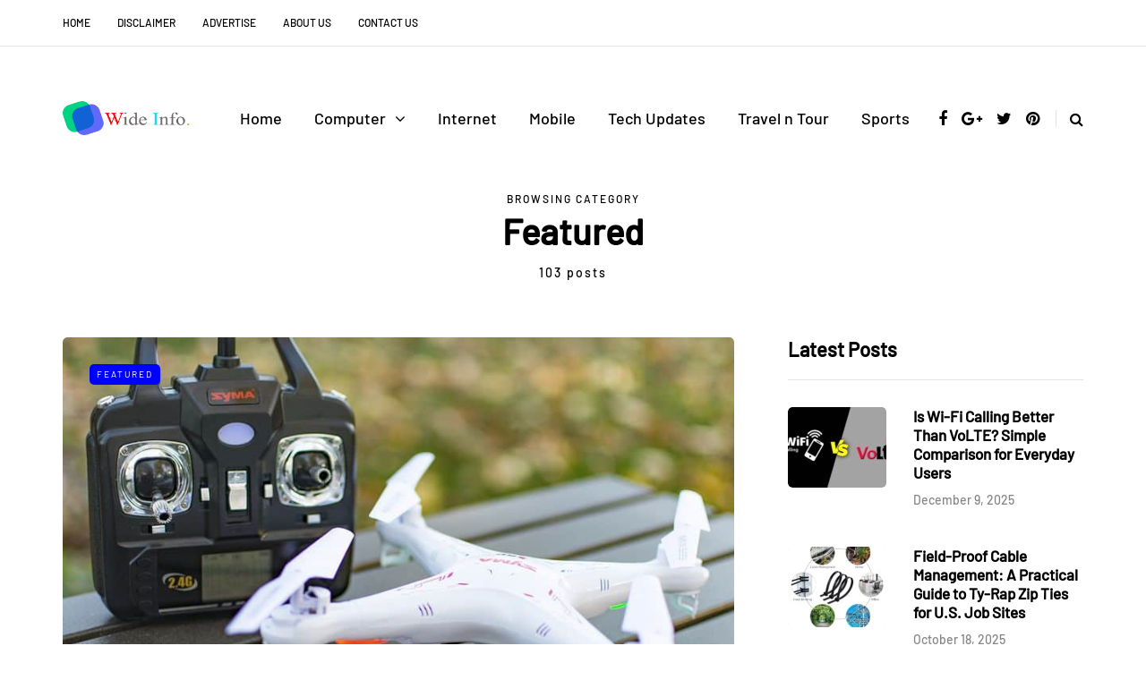

--- FILE ---
content_type: text/html; charset=UTF-8
request_url: https://wideinfo.org/category/featured/page/4/
body_size: 17616
content:
<!DOCTYPE html><html lang="en-US" prefix="og: https://ogp.me/ns#"><head><meta name="viewport" content="width=device-width, initial-scale=1.0" /><meta charset="UTF-8" /><link rel="profile" href="https://gmpg.org/xfn/11" /><link rel="pingback" href="https://wideinfo.org/xmlrpc.php" /> <script data-cfasync="false" data-no-defer="1" data-no-minify="1" data-no-optimize="1">var ewww_webp_supported=!1;function check_webp_feature(A,e){var w;e=void 0!==e?e:function(){},ewww_webp_supported?e(ewww_webp_supported):((w=new Image).onload=function(){ewww_webp_supported=0<w.width&&0<w.height,e&&e(ewww_webp_supported)},w.onerror=function(){e&&e(!1)},w.src="data:image/webp;base64,"+{alpha:"UklGRkoAAABXRUJQVlA4WAoAAAAQAAAAAAAAAAAAQUxQSAwAAAARBxAR/Q9ERP8DAABWUDggGAAAABQBAJ0BKgEAAQAAAP4AAA3AAP7mtQAAAA=="}[A])}check_webp_feature("alpha");</script><script data-cfasync="false" data-no-defer="1" data-no-minify="1" data-no-optimize="1">var Arrive=function(c,w){"use strict";if(c.MutationObserver&&"undefined"!=typeof HTMLElement){var r,a=0,u=(r=HTMLElement.prototype.matches||HTMLElement.prototype.webkitMatchesSelector||HTMLElement.prototype.mozMatchesSelector||HTMLElement.prototype.msMatchesSelector,{matchesSelector:function(e,t){return e instanceof HTMLElement&&r.call(e,t)},addMethod:function(e,t,r){var a=e[t];e[t]=function(){return r.length==arguments.length?r.apply(this,arguments):"function"==typeof a?a.apply(this,arguments):void 0}},callCallbacks:function(e,t){t&&t.options.onceOnly&&1==t.firedElems.length&&(e=[e[0]]);for(var r,a=0;r=e[a];a++)r&&r.callback&&r.callback.call(r.elem,r.elem);t&&t.options.onceOnly&&1==t.firedElems.length&&t.me.unbindEventWithSelectorAndCallback.call(t.target,t.selector,t.callback)},checkChildNodesRecursively:function(e,t,r,a){for(var i,n=0;i=e[n];n++)r(i,t,a)&&a.push({callback:t.callback,elem:i}),0<i.childNodes.length&&u.checkChildNodesRecursively(i.childNodes,t,r,a)},mergeArrays:function(e,t){var r,a={};for(r in e)e.hasOwnProperty(r)&&(a[r]=e[r]);for(r in t)t.hasOwnProperty(r)&&(a[r]=t[r]);return a},toElementsArray:function(e){return e=void 0!==e&&("number"!=typeof e.length||e===c)?[e]:e}}),e=(l.prototype.addEvent=function(e,t,r,a){a={target:e,selector:t,options:r,callback:a,firedElems:[]};return this._beforeAdding&&this._beforeAdding(a),this._eventsBucket.push(a),a},l.prototype.removeEvent=function(e){for(var t,r=this._eventsBucket.length-1;t=this._eventsBucket[r];r--)e(t)&&(this._beforeRemoving&&this._beforeRemoving(t),(t=this._eventsBucket.splice(r,1))&&t.length&&(t[0].callback=null))},l.prototype.beforeAdding=function(e){this._beforeAdding=e},l.prototype.beforeRemoving=function(e){this._beforeRemoving=e},l),t=function(i,n){var o=new e,l=this,s={fireOnAttributesModification:!1};return o.beforeAdding(function(t){var e=t.target;e!==c.document&&e!==c||(e=document.getElementsByTagName("html")[0]);var r=new MutationObserver(function(e){n.call(this,e,t)}),a=i(t.options);r.observe(e,a),t.observer=r,t.me=l}),o.beforeRemoving(function(e){e.observer.disconnect()}),this.bindEvent=function(e,t,r){t=u.mergeArrays(s,t);for(var a=u.toElementsArray(this),i=0;i<a.length;i++)o.addEvent(a[i],e,t,r)},this.unbindEvent=function(){var r=u.toElementsArray(this);o.removeEvent(function(e){for(var t=0;t<r.length;t++)if(this===w||e.target===r[t])return!0;return!1})},this.unbindEventWithSelectorOrCallback=function(r){var a=u.toElementsArray(this),i=r,e="function"==typeof r?function(e){for(var t=0;t<a.length;t++)if((this===w||e.target===a[t])&&e.callback===i)return!0;return!1}:function(e){for(var t=0;t<a.length;t++)if((this===w||e.target===a[t])&&e.selector===r)return!0;return!1};o.removeEvent(e)},this.unbindEventWithSelectorAndCallback=function(r,a){var i=u.toElementsArray(this);o.removeEvent(function(e){for(var t=0;t<i.length;t++)if((this===w||e.target===i[t])&&e.selector===r&&e.callback===a)return!0;return!1})},this},i=new function(){var s={fireOnAttributesModification:!1,onceOnly:!1,existing:!1};function n(e,t,r){return!(!u.matchesSelector(e,t.selector)||(e._id===w&&(e._id=a++),-1!=t.firedElems.indexOf(e._id)))&&(t.firedElems.push(e._id),!0)}var c=(i=new t(function(e){var t={attributes:!1,childList:!0,subtree:!0};return e.fireOnAttributesModification&&(t.attributes=!0),t},function(e,i){e.forEach(function(e){var t=e.addedNodes,r=e.target,a=[];null!==t&&0<t.length?u.checkChildNodesRecursively(t,i,n,a):"attributes"===e.type&&n(r,i)&&a.push({callback:i.callback,elem:r}),u.callCallbacks(a,i)})})).bindEvent;return i.bindEvent=function(e,t,r){t=void 0===r?(r=t,s):u.mergeArrays(s,t);var a=u.toElementsArray(this);if(t.existing){for(var i=[],n=0;n<a.length;n++)for(var o=a[n].querySelectorAll(e),l=0;l<o.length;l++)i.push({callback:r,elem:o[l]});if(t.onceOnly&&i.length)return r.call(i[0].elem,i[0].elem);setTimeout(u.callCallbacks,1,i)}c.call(this,e,t,r)},i},o=new function(){var a={};function i(e,t){return u.matchesSelector(e,t.selector)}var n=(o=new t(function(){return{childList:!0,subtree:!0}},function(e,r){e.forEach(function(e){var t=e.removedNodes,e=[];null!==t&&0<t.length&&u.checkChildNodesRecursively(t,r,i,e),u.callCallbacks(e,r)})})).bindEvent;return o.bindEvent=function(e,t,r){t=void 0===r?(r=t,a):u.mergeArrays(a,t),n.call(this,e,t,r)},o};d(HTMLElement.prototype),d(NodeList.prototype),d(HTMLCollection.prototype),d(HTMLDocument.prototype),d(Window.prototype);var n={};return s(i,n,"unbindAllArrive"),s(o,n,"unbindAllLeave"),n}function l(){this._eventsBucket=[],this._beforeAdding=null,this._beforeRemoving=null}function s(e,t,r){u.addMethod(t,r,e.unbindEvent),u.addMethod(t,r,e.unbindEventWithSelectorOrCallback),u.addMethod(t,r,e.unbindEventWithSelectorAndCallback)}function d(e){e.arrive=i.bindEvent,s(i,e,"unbindArrive"),e.leave=o.bindEvent,s(o,e,"unbindLeave")}}(window,void 0),ewww_webp_supported=!1;function check_webp_feature(e,t){var r;ewww_webp_supported?t(ewww_webp_supported):((r=new Image).onload=function(){ewww_webp_supported=0<r.width&&0<r.height,t(ewww_webp_supported)},r.onerror=function(){t(!1)},r.src="data:image/webp;base64,"+{alpha:"UklGRkoAAABXRUJQVlA4WAoAAAAQAAAAAAAAAAAAQUxQSAwAAAARBxAR/Q9ERP8DAABWUDggGAAAABQBAJ0BKgEAAQAAAP4AAA3AAP7mtQAAAA==",animation:"UklGRlIAAABXRUJQVlA4WAoAAAASAAAAAAAAAAAAQU5JTQYAAAD/////AABBTk1GJgAAAAAAAAAAAAAAAAAAAGQAAABWUDhMDQAAAC8AAAAQBxAREYiI/gcA"}[e])}function ewwwLoadImages(e){if(e){for(var t=document.querySelectorAll(".batch-image img, .image-wrapper a, .ngg-pro-masonry-item a, .ngg-galleria-offscreen-seo-wrapper a"),r=0,a=t.length;r<a;r++)ewwwAttr(t[r],"data-src",t[r].getAttribute("data-webp")),ewwwAttr(t[r],"data-thumbnail",t[r].getAttribute("data-webp-thumbnail"));for(var i=document.querySelectorAll("div.woocommerce-product-gallery__image"),r=0,a=i.length;r<a;r++)ewwwAttr(i[r],"data-thumb",i[r].getAttribute("data-webp-thumb"))}for(var n=document.querySelectorAll("video"),r=0,a=n.length;r<a;r++)ewwwAttr(n[r],"poster",e?n[r].getAttribute("data-poster-webp"):n[r].getAttribute("data-poster-image"));for(var o,l=document.querySelectorAll("img.ewww_webp_lazy_load"),r=0,a=l.length;r<a;r++)e&&(ewwwAttr(l[r],"data-lazy-srcset",l[r].getAttribute("data-lazy-srcset-webp")),ewwwAttr(l[r],"data-srcset",l[r].getAttribute("data-srcset-webp")),ewwwAttr(l[r],"data-lazy-src",l[r].getAttribute("data-lazy-src-webp")),ewwwAttr(l[r],"data-src",l[r].getAttribute("data-src-webp")),ewwwAttr(l[r],"data-orig-file",l[r].getAttribute("data-webp-orig-file")),ewwwAttr(l[r],"data-medium-file",l[r].getAttribute("data-webp-medium-file")),ewwwAttr(l[r],"data-large-file",l[r].getAttribute("data-webp-large-file")),null!=(o=l[r].getAttribute("srcset"))&&!1!==o&&o.includes("R0lGOD")&&ewwwAttr(l[r],"src",l[r].getAttribute("data-lazy-src-webp"))),l[r].className=l[r].className.replace(/\bewww_webp_lazy_load\b/,"");for(var s=document.querySelectorAll(".ewww_webp"),r=0,a=s.length;r<a;r++)e?(ewwwAttr(s[r],"srcset",s[r].getAttribute("data-srcset-webp")),ewwwAttr(s[r],"src",s[r].getAttribute("data-src-webp")),ewwwAttr(s[r],"data-orig-file",s[r].getAttribute("data-webp-orig-file")),ewwwAttr(s[r],"data-medium-file",s[r].getAttribute("data-webp-medium-file")),ewwwAttr(s[r],"data-large-file",s[r].getAttribute("data-webp-large-file")),ewwwAttr(s[r],"data-large_image",s[r].getAttribute("data-webp-large_image")),ewwwAttr(s[r],"data-src",s[r].getAttribute("data-webp-src"))):(ewwwAttr(s[r],"srcset",s[r].getAttribute("data-srcset-img")),ewwwAttr(s[r],"src",s[r].getAttribute("data-src-img"))),s[r].className=s[r].className.replace(/\bewww_webp\b/,"ewww_webp_loaded");window.jQuery&&jQuery.fn.isotope&&jQuery.fn.imagesLoaded&&(jQuery(".fusion-posts-container-infinite").imagesLoaded(function(){jQuery(".fusion-posts-container-infinite").hasClass("isotope")&&jQuery(".fusion-posts-container-infinite").isotope()}),jQuery(".fusion-portfolio:not(.fusion-recent-works) .fusion-portfolio-wrapper").imagesLoaded(function(){jQuery(".fusion-portfolio:not(.fusion-recent-works) .fusion-portfolio-wrapper").isotope()}))}function ewwwWebPInit(e){ewwwLoadImages(e),ewwwNggLoadGalleries(e),document.arrive(".ewww_webp",function(){ewwwLoadImages(e)}),document.arrive(".ewww_webp_lazy_load",function(){ewwwLoadImages(e)}),document.arrive("videos",function(){ewwwLoadImages(e)}),"loading"==document.readyState?document.addEventListener("DOMContentLoaded",ewwwJSONParserInit):("undefined"!=typeof galleries&&ewwwNggParseGalleries(e),ewwwWooParseVariations(e))}function ewwwAttr(e,t,r){null!=r&&!1!==r&&e.setAttribute(t,r)}function ewwwJSONParserInit(){"undefined"!=typeof galleries&&check_webp_feature("alpha",ewwwNggParseGalleries),check_webp_feature("alpha",ewwwWooParseVariations)}function ewwwWooParseVariations(e){if(e)for(var t=document.querySelectorAll("form.variations_form"),r=0,a=t.length;r<a;r++){var i=t[r].getAttribute("data-product_variations"),n=!1;try{for(var o in i=JSON.parse(i))void 0!==i[o]&&void 0!==i[o].image&&(void 0!==i[o].image.src_webp&&(i[o].image.src=i[o].image.src_webp,n=!0),void 0!==i[o].image.srcset_webp&&(i[o].image.srcset=i[o].image.srcset_webp,n=!0),void 0!==i[o].image.full_src_webp&&(i[o].image.full_src=i[o].image.full_src_webp,n=!0),void 0!==i[o].image.gallery_thumbnail_src_webp&&(i[o].image.gallery_thumbnail_src=i[o].image.gallery_thumbnail_src_webp,n=!0),void 0!==i[o].image.thumb_src_webp&&(i[o].image.thumb_src=i[o].image.thumb_src_webp,n=!0));n&&ewwwAttr(t[r],"data-product_variations",JSON.stringify(i))}catch(e){}}}function ewwwNggParseGalleries(e){if(e)for(var t in galleries){var r=galleries[t];galleries[t].images_list=ewwwNggParseImageList(r.images_list)}}function ewwwNggLoadGalleries(e){e&&document.addEventListener("ngg.galleria.themeadded",function(e,t){window.ngg_galleria._create_backup=window.ngg_galleria.create,window.ngg_galleria.create=function(e,t){var r=$(e).data("id");return galleries["gallery_"+r].images_list=ewwwNggParseImageList(galleries["gallery_"+r].images_list),window.ngg_galleria._create_backup(e,t)}})}function ewwwNggParseImageList(e){for(var t in e){var r=e[t];if(void 0!==r["image-webp"]&&(e[t].image=r["image-webp"],delete e[t]["image-webp"]),void 0!==r["thumb-webp"]&&(e[t].thumb=r["thumb-webp"],delete e[t]["thumb-webp"]),void 0!==r.full_image_webp&&(e[t].full_image=r.full_image_webp,delete e[t].full_image_webp),void 0!==r.srcsets)for(var a in r.srcsets)nggSrcset=r.srcsets[a],void 0!==r.srcsets[a+"-webp"]&&(e[t].srcsets[a]=r.srcsets[a+"-webp"],delete e[t].srcsets[a+"-webp"]);if(void 0!==r.full_srcsets)for(var i in r.full_srcsets)nggFSrcset=r.full_srcsets[i],void 0!==r.full_srcsets[i+"-webp"]&&(e[t].full_srcsets[i]=r.full_srcsets[i+"-webp"],delete e[t].full_srcsets[i+"-webp"])}return e}check_webp_feature("alpha",ewwwWebPInit);</script> <title>Featured - Wide Info</title><meta name="robots" content="follow, noindex"/><meta property="og:locale" content="en_US" /><meta property="og:type" content="article" /><meta property="og:title" content="Featured - Wide Info" /><meta property="og:url" content="https://wideinfo.org/category/featured/page/4/" /><meta property="og:site_name" content="Wide Info" /><meta name="twitter:card" content="summary_large_image" /><meta name="twitter:title" content="Featured - Wide Info" /><meta name="twitter:label1" content="Posts" /><meta name="twitter:data1" content="103" /> <script type="application/ld+json" class="rank-math-schema">{"@context":"https://schema.org","@graph":[{"@type":"Organization","@id":"https://wideinfo.org/#organization","name":"Arielle Scott"},{"@type":"WebSite","@id":"https://wideinfo.org/#website","url":"https://wideinfo.org","name":"Wide Info","publisher":{"@id":"https://wideinfo.org/#organization"},"inLanguage":"en-US"},{"@type":"CollectionPage","@id":"https://wideinfo.org/category/featured/page/4/#webpage","url":"https://wideinfo.org/category/featured/page/4/","name":"Featured - Wide Info","isPartOf":{"@id":"https://wideinfo.org/#website"},"inLanguage":"en-US"}]}</script> <link rel='dns-prefetch' href='//aws.wideinfo.org' /><link rel='dns-prefetch' href='//wideinfo.org' /><link rel='preconnect' href='https://aws.wideinfo.org' /><link rel='preconnect' href='https://wideinfo.org' /><link rel="alternate" type="application/rss+xml" title="Wide Info &raquo; Feed" href="https://wideinfo.org/feed/" /><link rel="alternate" type="application/rss+xml" title="Wide Info &raquo; Featured Category Feed" href="https://wideinfo.org/category/featured/feed/" /><style id='wp-img-auto-sizes-contain-inline-css' type='text/css'>img:is([sizes=auto i],[sizes^="auto," i]){contain-intrinsic-size:3000px 1500px}</style><link rel="stylesheet" href="https://d1y2w2kzecw1kw.cloudfront.net/wp-content/plugins/litespeed-cache/assets/css/litespeed-dummy.css"><script src="/cdn-cgi/scripts/7d0fa10a/cloudflare-static/rocket-loader.min.js" data-cf-settings="8e4c97a6384ed42fb5a7aa32-|49"></script><link data-optimized="1" data-asynced="1" as="style" onload="this.onload=null;this.rel='stylesheet'"  rel="preload" href="https://d1y2w2kzecw1kw.cloudfront.net/wp-content/litespeed/css/c0a3aef9c4e3705c5210e8f06b1aaa5d.css?ver=aaa5d"><style id='global-styles-inline-css' type='text/css'>:root{--wp--preset--aspect-ratio--square:1;--wp--preset--aspect-ratio--4-3:4/3;--wp--preset--aspect-ratio--3-4:3/4;--wp--preset--aspect-ratio--3-2:3/2;--wp--preset--aspect-ratio--2-3:2/3;--wp--preset--aspect-ratio--16-9:16/9;--wp--preset--aspect-ratio--9-16:9/16;--wp--preset--color--black:#000000;--wp--preset--color--cyan-bluish-gray:#abb8c3;--wp--preset--color--white:#ffffff;--wp--preset--color--pale-pink:#f78da7;--wp--preset--color--vivid-red:#cf2e2e;--wp--preset--color--luminous-vivid-orange:#ff6900;--wp--preset--color--luminous-vivid-amber:#fcb900;--wp--preset--color--light-green-cyan:#7bdcb5;--wp--preset--color--vivid-green-cyan:#00d084;--wp--preset--color--pale-cyan-blue:#8ed1fc;--wp--preset--color--vivid-cyan-blue:#0693e3;--wp--preset--color--vivid-purple:#9b51e0;--wp--preset--gradient--vivid-cyan-blue-to-vivid-purple:linear-gradient(135deg,rgb(6,147,227) 0%,rgb(155,81,224) 100%);--wp--preset--gradient--light-green-cyan-to-vivid-green-cyan:linear-gradient(135deg,rgb(122,220,180) 0%,rgb(0,208,130) 100%);--wp--preset--gradient--luminous-vivid-amber-to-luminous-vivid-orange:linear-gradient(135deg,rgb(252,185,0) 0%,rgb(255,105,0) 100%);--wp--preset--gradient--luminous-vivid-orange-to-vivid-red:linear-gradient(135deg,rgb(255,105,0) 0%,rgb(207,46,46) 100%);--wp--preset--gradient--very-light-gray-to-cyan-bluish-gray:linear-gradient(135deg,rgb(238,238,238) 0%,rgb(169,184,195) 100%);--wp--preset--gradient--cool-to-warm-spectrum:linear-gradient(135deg,rgb(74,234,220) 0%,rgb(151,120,209) 20%,rgb(207,42,186) 40%,rgb(238,44,130) 60%,rgb(251,105,98) 80%,rgb(254,248,76) 100%);--wp--preset--gradient--blush-light-purple:linear-gradient(135deg,rgb(255,206,236) 0%,rgb(152,150,240) 100%);--wp--preset--gradient--blush-bordeaux:linear-gradient(135deg,rgb(254,205,165) 0%,rgb(254,45,45) 50%,rgb(107,0,62) 100%);--wp--preset--gradient--luminous-dusk:linear-gradient(135deg,rgb(255,203,112) 0%,rgb(199,81,192) 50%,rgb(65,88,208) 100%);--wp--preset--gradient--pale-ocean:linear-gradient(135deg,rgb(255,245,203) 0%,rgb(182,227,212) 50%,rgb(51,167,181) 100%);--wp--preset--gradient--electric-grass:linear-gradient(135deg,rgb(202,248,128) 0%,rgb(113,206,126) 100%);--wp--preset--gradient--midnight:linear-gradient(135deg,rgb(2,3,129) 0%,rgb(40,116,252) 100%);--wp--preset--font-size--small:13px;--wp--preset--font-size--medium:20px;--wp--preset--font-size--large:36px;--wp--preset--font-size--x-large:42px;--wp--preset--spacing--20:0.44rem;--wp--preset--spacing--30:0.67rem;--wp--preset--spacing--40:1rem;--wp--preset--spacing--50:1.5rem;--wp--preset--spacing--60:2.25rem;--wp--preset--spacing--70:3.38rem;--wp--preset--spacing--80:5.06rem;--wp--preset--shadow--natural:6px 6px 9px rgba(0, 0, 0, 0.2);--wp--preset--shadow--deep:12px 12px 50px rgba(0, 0, 0, 0.4);--wp--preset--shadow--sharp:6px 6px 0px rgba(0, 0, 0, 0.2);--wp--preset--shadow--outlined:6px 6px 0px -3px rgb(255, 255, 255), 6px 6px rgb(0, 0, 0);--wp--preset--shadow--crisp:6px 6px 0px rgb(0, 0, 0)}:where(.is-layout-flex){gap:.5em}:where(.is-layout-grid){gap:.5em}body .is-layout-flex{display:flex}.is-layout-flex{flex-wrap:wrap;align-items:center}.is-layout-flex>:is(*,div){margin:0}body .is-layout-grid{display:grid}.is-layout-grid>:is(*,div){margin:0}:where(.wp-block-columns.is-layout-flex){gap:2em}:where(.wp-block-columns.is-layout-grid){gap:2em}:where(.wp-block-post-template.is-layout-flex){gap:1.25em}:where(.wp-block-post-template.is-layout-grid){gap:1.25em}.has-black-color{color:var(--wp--preset--color--black)!important}.has-cyan-bluish-gray-color{color:var(--wp--preset--color--cyan-bluish-gray)!important}.has-white-color{color:var(--wp--preset--color--white)!important}.has-pale-pink-color{color:var(--wp--preset--color--pale-pink)!important}.has-vivid-red-color{color:var(--wp--preset--color--vivid-red)!important}.has-luminous-vivid-orange-color{color:var(--wp--preset--color--luminous-vivid-orange)!important}.has-luminous-vivid-amber-color{color:var(--wp--preset--color--luminous-vivid-amber)!important}.has-light-green-cyan-color{color:var(--wp--preset--color--light-green-cyan)!important}.has-vivid-green-cyan-color{color:var(--wp--preset--color--vivid-green-cyan)!important}.has-pale-cyan-blue-color{color:var(--wp--preset--color--pale-cyan-blue)!important}.has-vivid-cyan-blue-color{color:var(--wp--preset--color--vivid-cyan-blue)!important}.has-vivid-purple-color{color:var(--wp--preset--color--vivid-purple)!important}.has-black-background-color{background-color:var(--wp--preset--color--black)!important}.has-cyan-bluish-gray-background-color{background-color:var(--wp--preset--color--cyan-bluish-gray)!important}.has-white-background-color{background-color:var(--wp--preset--color--white)!important}.has-pale-pink-background-color{background-color:var(--wp--preset--color--pale-pink)!important}.has-vivid-red-background-color{background-color:var(--wp--preset--color--vivid-red)!important}.has-luminous-vivid-orange-background-color{background-color:var(--wp--preset--color--luminous-vivid-orange)!important}.has-luminous-vivid-amber-background-color{background-color:var(--wp--preset--color--luminous-vivid-amber)!important}.has-light-green-cyan-background-color{background-color:var(--wp--preset--color--light-green-cyan)!important}.has-vivid-green-cyan-background-color{background-color:var(--wp--preset--color--vivid-green-cyan)!important}.has-pale-cyan-blue-background-color{background-color:var(--wp--preset--color--pale-cyan-blue)!important}.has-vivid-cyan-blue-background-color{background-color:var(--wp--preset--color--vivid-cyan-blue)!important}.has-vivid-purple-background-color{background-color:var(--wp--preset--color--vivid-purple)!important}.has-black-border-color{border-color:var(--wp--preset--color--black)!important}.has-cyan-bluish-gray-border-color{border-color:var(--wp--preset--color--cyan-bluish-gray)!important}.has-white-border-color{border-color:var(--wp--preset--color--white)!important}.has-pale-pink-border-color{border-color:var(--wp--preset--color--pale-pink)!important}.has-vivid-red-border-color{border-color:var(--wp--preset--color--vivid-red)!important}.has-luminous-vivid-orange-border-color{border-color:var(--wp--preset--color--luminous-vivid-orange)!important}.has-luminous-vivid-amber-border-color{border-color:var(--wp--preset--color--luminous-vivid-amber)!important}.has-light-green-cyan-border-color{border-color:var(--wp--preset--color--light-green-cyan)!important}.has-vivid-green-cyan-border-color{border-color:var(--wp--preset--color--vivid-green-cyan)!important}.has-pale-cyan-blue-border-color{border-color:var(--wp--preset--color--pale-cyan-blue)!important}.has-vivid-cyan-blue-border-color{border-color:var(--wp--preset--color--vivid-cyan-blue)!important}.has-vivid-purple-border-color{border-color:var(--wp--preset--color--vivid-purple)!important}.has-vivid-cyan-blue-to-vivid-purple-gradient-background{background:var(--wp--preset--gradient--vivid-cyan-blue-to-vivid-purple)!important}.has-light-green-cyan-to-vivid-green-cyan-gradient-background{background:var(--wp--preset--gradient--light-green-cyan-to-vivid-green-cyan)!important}.has-luminous-vivid-amber-to-luminous-vivid-orange-gradient-background{background:var(--wp--preset--gradient--luminous-vivid-amber-to-luminous-vivid-orange)!important}.has-luminous-vivid-orange-to-vivid-red-gradient-background{background:var(--wp--preset--gradient--luminous-vivid-orange-to-vivid-red)!important}.has-very-light-gray-to-cyan-bluish-gray-gradient-background{background:var(--wp--preset--gradient--very-light-gray-to-cyan-bluish-gray)!important}.has-cool-to-warm-spectrum-gradient-background{background:var(--wp--preset--gradient--cool-to-warm-spectrum)!important}.has-blush-light-purple-gradient-background{background:var(--wp--preset--gradient--blush-light-purple)!important}.has-blush-bordeaux-gradient-background{background:var(--wp--preset--gradient--blush-bordeaux)!important}.has-luminous-dusk-gradient-background{background:var(--wp--preset--gradient--luminous-dusk)!important}.has-pale-ocean-gradient-background{background:var(--wp--preset--gradient--pale-ocean)!important}.has-electric-grass-gradient-background{background:var(--wp--preset--gradient--electric-grass)!important}.has-midnight-gradient-background{background:var(--wp--preset--gradient--midnight)!important}.has-small-font-size{font-size:var(--wp--preset--font-size--small)!important}.has-medium-font-size{font-size:var(--wp--preset--font-size--medium)!important}.has-large-font-size{font-size:var(--wp--preset--font-size--large)!important}.has-x-large-font-size{font-size:var(--wp--preset--font-size--x-large)!important}</style><style id='classic-theme-styles-inline-css' type='text/css'>/*! This file is auto-generated */
.wp-block-button__link{color:#fff;background-color:#32373c;border-radius:9999px;box-shadow:none;text-decoration:none;padding:calc(.667em + 2px) calc(1.333em + 2px);font-size:1.125em}.wp-block-file__button{background:#32373c;color:#fff;text-decoration:none}</style><script src="/cdn-cgi/scripts/7d0fa10a/cloudflare-static/rocket-loader.min.js" data-cf-settings="8e4c97a6384ed42fb5a7aa32-|49"></script><link data-optimized="1" data-asynced="1" as="style" onload="this.onload=null;this.rel='stylesheet'"  rel="preload" href="https://d1y2w2kzecw1kw.cloudfront.net/wp-content/litespeed/css/e10a0ab02edbdb8de08f7c2eebec784b.css?ver=c784b"><script src="/cdn-cgi/scripts/7d0fa10a/cloudflare-static/rocket-loader.min.js" data-cf-settings="8e4c97a6384ed42fb5a7aa32-|49"></script><link data-optimized="1" data-asynced="1" as="style" onload="this.onload=null;this.rel='stylesheet'"  rel="preload" href="https://d1y2w2kzecw1kw.cloudfront.net/wp-content/litespeed/css/45dd605536b38d606b1eb5561b27a21a.css?ver=7a21a"><script src="/cdn-cgi/scripts/7d0fa10a/cloudflare-static/rocket-loader.min.js" data-cf-settings="8e4c97a6384ed42fb5a7aa32-|49"></script><link data-optimized="1" data-asynced="1" as="style" onload="this.onload=null;this.rel='stylesheet'"  rel="preload" href="https://d1y2w2kzecw1kw.cloudfront.net/wp-content/litespeed/css/2b13ad7151a2e0bd410d5ea852c1cdde.css?ver=1cdde"><script src="/cdn-cgi/scripts/7d0fa10a/cloudflare-static/rocket-loader.min.js" data-cf-settings="8e4c97a6384ed42fb5a7aa32-|49"></script><link data-optimized="1" data-asynced="1" as="style" onload="this.onload=null;this.rel='stylesheet'"  rel="preload" href="https://d1y2w2kzecw1kw.cloudfront.net/wp-content/litespeed/css/276fceee4fb734e4cc21ff161ce69651.css?ver=69651"><script src="/cdn-cgi/scripts/7d0fa10a/cloudflare-static/rocket-loader.min.js" data-cf-settings="8e4c97a6384ed42fb5a7aa32-|49"></script><link data-optimized="1" data-asynced="1" as="style" onload="this.onload=null;this.rel='stylesheet'"  rel="preload" href="https://d1y2w2kzecw1kw.cloudfront.net/wp-content/litespeed/css/e0a6bd5084e5e3e01de924a12dc9c1bd.css?ver=9c1bd"><script src="/cdn-cgi/scripts/7d0fa10a/cloudflare-static/rocket-loader.min.js" data-cf-settings="8e4c97a6384ed42fb5a7aa32-|49"></script><link data-optimized="1" data-asynced="1" as="style" onload="this.onload=null;this.rel='stylesheet'"  rel="preload" href="https://d1y2w2kzecw1kw.cloudfront.net/wp-content/litespeed/css/1030fd91ad5286da72235d2f179e1630.css?ver=e1630"><script src="/cdn-cgi/scripts/7d0fa10a/cloudflare-static/rocket-loader.min.js" data-cf-settings="8e4c97a6384ed42fb5a7aa32-|49"></script><link data-optimized="1" data-asynced="1" as="style" onload="this.onload=null;this.rel='stylesheet'"  rel="preload" href="https://d1y2w2kzecw1kw.cloudfront.net/wp-content/litespeed/css/6201840069858b02c209976e27a166d3.css?ver=166d3"><script src="/cdn-cgi/scripts/7d0fa10a/cloudflare-static/rocket-loader.min.js" data-cf-settings="8e4c97a6384ed42fb5a7aa32-|49"></script><link data-optimized="1" data-asynced="1" as="style" onload="this.onload=null;this.rel='stylesheet'"  rel="preload" href="https://d1y2w2kzecw1kw.cloudfront.net/wp-content/litespeed/css/9927c31dd9024f6eb5383c0376a54604.css?ver=54604"><script src="/cdn-cgi/scripts/7d0fa10a/cloudflare-static/rocket-loader.min.js" data-cf-settings="8e4c97a6384ed42fb5a7aa32-|49"></script><link data-optimized="1" data-asynced="1" as="style" onload="this.onload=null;this.rel='stylesheet'"  rel="preload" href="https://d1y2w2kzecw1kw.cloudfront.net/wp-content/litespeed/css/805004729a34f636f587834ac2b3261e.css?ver=3261e"><script src="/cdn-cgi/scripts/7d0fa10a/cloudflare-static/rocket-loader.min.js" data-cf-settings="8e4c97a6384ed42fb5a7aa32-|49"></script><link data-optimized="1" data-asynced="1" as="style" onload="this.onload=null;this.rel='stylesheet'"  rel="preload" href="https://d1y2w2kzecw1kw.cloudfront.net/wp-content/litespeed/css/23ccf50cc5303a3f14abc7ca04a5640c.css?ver=5640c"><script src="/cdn-cgi/scripts/7d0fa10a/cloudflare-static/rocket-loader.min.js" data-cf-settings="8e4c97a6384ed42fb5a7aa32-|49"></script><link data-optimized="1" data-asynced="1" as="style" onload="this.onload=null;this.rel='stylesheet'"  rel="preload" href="https://d1y2w2kzecw1kw.cloudfront.net/wp-content/litespeed/css/ebf16617e6109f96ff7895570e9a8b73.css?ver=a8b73"><script src="/cdn-cgi/scripts/7d0fa10a/cloudflare-static/rocket-loader.min.js" data-cf-settings="8e4c97a6384ed42fb5a7aa32-|49"></script><link data-optimized="1" data-asynced="1" as="style" onload="this.onload=null;this.rel='stylesheet'"  rel="preload" href="https://d1y2w2kzecw1kw.cloudfront.net/wp-content/litespeed/css/f0c2bdc9d8b08006b97ebc969ec329d9.css?ver=329d9"><script src="/cdn-cgi/scripts/7d0fa10a/cloudflare-static/rocket-loader.min.js" data-cf-settings="8e4c97a6384ed42fb5a7aa32-|49"></script><link data-optimized="1" data-asynced="1" as="style" onload="this.onload=null;this.rel='stylesheet'"  rel="preload" href="https://d1y2w2kzecw1kw.cloudfront.net/wp-content/litespeed/css/1f9b61f7b913fdb3487c649c02698cab.css?ver=98cab"><script src="/cdn-cgi/scripts/7d0fa10a/cloudflare-static/rocket-loader.min.js" data-cf-settings="8e4c97a6384ed42fb5a7aa32-|49"></script><link data-optimized="1" data-asynced="1" as="style" onload="this.onload=null;this.rel='stylesheet'"  rel="preload" href="https://d1y2w2kzecw1kw.cloudfront.net/wp-content/litespeed/css/e612a9a8d718a72e106136002a258441.css?ver=58441"> <script type="8e4c97a6384ed42fb5a7aa32-text/javascript" src="https://d1y2w2kzecw1kw.cloudfront.net/wp-includes/js/jquery/jquery.min.js" id="jquery-core-js"></script> <link rel="https://api.w.org/" href="https://wideinfo.org/wp-json/" /><link rel="alternate" title="JSON" type="application/json" href="https://wideinfo.org/wp-json/wp/v2/categories/1" /><link rel="EditURI" type="application/rsd+xml" title="RSD" href="https://wideinfo.org/xmlrpc.php?rsd" /><meta name="generator" content="WordPress 6.9" />
<noscript><style>.lazyload[data-src]{display:none !important;}</style></noscript><style>.lazyload{background-image:none!important}.lazyload:before{background-image:none!important}</style><link rel="icon" href="https://aws.wideinfo.org/wideinfo.org/wp-content/uploads/2018/12/27215232/cropped-wideinfo-logo-1-32x32.png" sizes="32x32" /><link rel="icon" href="https://aws.wideinfo.org/wideinfo.org/wp-content/uploads/2018/12/27215232/cropped-wideinfo-logo-1-192x192.png" sizes="192x192" /><link rel="apple-touch-icon" href="https://aws.wideinfo.org/wideinfo.org/wp-content/uploads/2018/12/27215232/cropped-wideinfo-logo-1-180x180.png" /><meta name="msapplication-TileImage" content="https://aws.wideinfo.org/wideinfo.org/wp-content/uploads/2018/12/27215232/cropped-wideinfo-logo-1-270x270.png" /><style id="kirki-inline-styles">body{font-family:Barlow;font-size:16px;font-weight:500;color:#000}@font-face{font-family:'Cormorant Garamond';font-style:normal;font-weight:400;font-display:swap;src:url(https://wideinfo.org/wp-content/fonts/cormorant-garamond/co3umX5slCNuHLi8bLeY9MK7whWMhyjypVO7abI26QOD_v86KnnOiss4.woff2) format('woff2');unicode-range:U+0460-052F,U+1C80-1C8A,U+20B4,U+2DE0-2DFF,U+A640-A69F,U+FE2E-FE2F}@font-face{font-family:'Cormorant Garamond';font-style:normal;font-weight:400;font-display:swap;src:url(https://wideinfo.org/wp-content/fonts/cormorant-garamond/co3umX5slCNuHLi8bLeY9MK7whWMhyjypVO7abI26QOD_v86KnDOiss4.woff2) format('woff2');unicode-range:U+0301,U+0400-045F,U+0490-0491,U+04B0-04B1,U+2116}@font-face{font-family:'Cormorant Garamond';font-style:normal;font-weight:400;font-display:swap;src:url(https://wideinfo.org/wp-content/fonts/cormorant-garamond/co3umX5slCNuHLi8bLeY9MK7whWMhyjypVO7abI26QOD_v86KnvOiss4.woff2) format('woff2');unicode-range:U+0102-0103,U+0110-0111,U+0128-0129,U+0168-0169,U+01A0-01A1,U+01AF-01B0,U+0300-0301,U+0303-0304,U+0308-0309,U+0323,U+0329,U+1EA0-1EF9,U+20AB}@font-face{font-family:'Cormorant Garamond';font-style:normal;font-weight:400;font-display:swap;src:url(https://wideinfo.org/wp-content/fonts/cormorant-garamond/co3umX5slCNuHLi8bLeY9MK7whWMhyjypVO7abI26QOD_v86KnrOiss4.woff2) format('woff2');unicode-range:U+0100-02BA,U+02BD-02C5,U+02C7-02CC,U+02CE-02D7,U+02DD-02FF,U+0304,U+0308,U+0329,U+1D00-1DBF,U+1E00-1E9F,U+1EF2-1EFF,U+2020,U+20A0-20AB,U+20AD-20C0,U+2113,U+2C60-2C7F,U+A720-A7FF}@font-face{font-family:'Cormorant Garamond';font-style:normal;font-weight:400;font-display:swap;src:url(https://wideinfo.org/wp-content/fonts/cormorant-garamond/co3umX5slCNuHLi8bLeY9MK7whWMhyjypVO7abI26QOD_v86KnTOig.woff2) format('woff2');unicode-range:U+0000-00FF,U+0131,U+0152-0153,U+02BB-02BC,U+02C6,U+02DA,U+02DC,U+0304,U+0308,U+0329,U+2000-206F,U+20AC,U+2122,U+2191,U+2193,U+2212,U+2215,U+FEFF,U+FFFD}@font-face{font-family:'Barlow';font-style:normal;font-weight:400;font-display:swap;src:url(https://wideinfo.org/wp-content/fonts/barlow/7cHpv4kjgoGqM7E_A8s52Hs.woff2) format('woff2');unicode-range:U+0102-0103,U+0110-0111,U+0128-0129,U+0168-0169,U+01A0-01A1,U+01AF-01B0,U+0300-0301,U+0303-0304,U+0308-0309,U+0323,U+0329,U+1EA0-1EF9,U+20AB}@font-face{font-family:'Barlow';font-style:normal;font-weight:400;font-display:swap;src:url(https://wideinfo.org/wp-content/fonts/barlow/7cHpv4kjgoGqM7E_Ass52Hs.woff2) format('woff2');unicode-range:U+0100-02BA,U+02BD-02C5,U+02C7-02CC,U+02CE-02D7,U+02DD-02FF,U+0304,U+0308,U+0329,U+1D00-1DBF,U+1E00-1E9F,U+1EF2-1EFF,U+2020,U+20A0-20AB,U+20AD-20C0,U+2113,U+2C60-2C7F,U+A720-A7FF}@font-face{font-family:'Barlow';font-style:normal;font-weight:400;font-display:swap;src:url(https://wideinfo.org/wp-content/fonts/barlow/7cHpv4kjgoGqM7E_DMs5.woff2) format('woff2');unicode-range:U+0000-00FF,U+0131,U+0152-0153,U+02BB-02BC,U+02C6,U+02DA,U+02DC,U+0304,U+0308,U+0329,U+2000-206F,U+20AC,U+2122,U+2191,U+2193,U+2212,U+2215,U+FEFF,U+FFFD}@font-face{font-family:'Barlow';font-style:normal;font-weight:500;font-display:swap;src:url(https://wideinfo.org/wp-content/fonts/barlow/7cHqv4kjgoGqM7E3_-gs6FospT4.woff2) format('woff2');unicode-range:U+0102-0103,U+0110-0111,U+0128-0129,U+0168-0169,U+01A0-01A1,U+01AF-01B0,U+0300-0301,U+0303-0304,U+0308-0309,U+0323,U+0329,U+1EA0-1EF9,U+20AB}@font-face{font-family:'Barlow';font-style:normal;font-weight:500;font-display:swap;src:url(https://wideinfo.org/wp-content/fonts/barlow/7cHqv4kjgoGqM7E3_-gs6VospT4.woff2) format('woff2');unicode-range:U+0100-02BA,U+02BD-02C5,U+02C7-02CC,U+02CE-02D7,U+02DD-02FF,U+0304,U+0308,U+0329,U+1D00-1DBF,U+1E00-1E9F,U+1EF2-1EFF,U+2020,U+20A0-20AB,U+20AD-20C0,U+2113,U+2C60-2C7F,U+A720-A7FF}@font-face{font-family:'Barlow';font-style:normal;font-weight:500;font-display:swap;src:url(https://wideinfo.org/wp-content/fonts/barlow/7cHqv4kjgoGqM7E3_-gs51os.woff2) format('woff2');unicode-range:U+0000-00FF,U+0131,U+0152-0153,U+02BB-02BC,U+02C6,U+02DA,U+02DC,U+0304,U+0308,U+0329,U+2000-206F,U+20AC,U+2122,U+2191,U+2193,U+2212,U+2215,U+FEFF,U+FFFD}@font-face{font-family:'Roboto';font-style:normal;font-weight:400;font-stretch:100%;font-display:swap;src:url(https://wideinfo.org/wp-content/fonts/roboto/KFOMCnqEu92Fr1ME7kSn66aGLdTylUAMQXC89YmC2DPNWubEbVmZiArmlw.woff2) format('woff2');unicode-range:U+0460-052F,U+1C80-1C8A,U+20B4,U+2DE0-2DFF,U+A640-A69F,U+FE2E-FE2F}@font-face{font-family:'Roboto';font-style:normal;font-weight:400;font-stretch:100%;font-display:swap;src:url(https://wideinfo.org/wp-content/fonts/roboto/KFOMCnqEu92Fr1ME7kSn66aGLdTylUAMQXC89YmC2DPNWubEbVmQiArmlw.woff2) format('woff2');unicode-range:U+0301,U+0400-045F,U+0490-0491,U+04B0-04B1,U+2116}@font-face{font-family:'Roboto';font-style:normal;font-weight:400;font-stretch:100%;font-display:swap;src:url(https://wideinfo.org/wp-content/fonts/roboto/KFOMCnqEu92Fr1ME7kSn66aGLdTylUAMQXC89YmC2DPNWubEbVmYiArmlw.woff2) format('woff2');unicode-range:U+1F00-1FFF}@font-face{font-family:'Roboto';font-style:normal;font-weight:400;font-stretch:100%;font-display:swap;src:url(https://wideinfo.org/wp-content/fonts/roboto/KFOMCnqEu92Fr1ME7kSn66aGLdTylUAMQXC89YmC2DPNWubEbVmXiArmlw.woff2) format('woff2');unicode-range:U+0370-0377,U+037A-037F,U+0384-038A,U+038C,U+038E-03A1,U+03A3-03FF}@font-face{font-family:'Roboto';font-style:normal;font-weight:400;font-stretch:100%;font-display:swap;src:url(https://wideinfo.org/wp-content/fonts/roboto/KFOMCnqEu92Fr1ME7kSn66aGLdTylUAMQXC89YmC2DPNWubEbVnoiArmlw.woff2) format('woff2');unicode-range:U+0302-0303,U+0305,U+0307-0308,U+0310,U+0312,U+0315,U+031A,U+0326-0327,U+032C,U+032F-0330,U+0332-0333,U+0338,U+033A,U+0346,U+034D,U+0391-03A1,U+03A3-03A9,U+03B1-03C9,U+03D1,U+03D5-03D6,U+03F0-03F1,U+03F4-03F5,U+2016-2017,U+2034-2038,U+203C,U+2040,U+2043,U+2047,U+2050,U+2057,U+205F,U+2070-2071,U+2074-208E,U+2090-209C,U+20D0-20DC,U+20E1,U+20E5-20EF,U+2100-2112,U+2114-2115,U+2117-2121,U+2123-214F,U+2190,U+2192,U+2194-21AE,U+21B0-21E5,U+21F1-21F2,U+21F4-2211,U+2213-2214,U+2216-22FF,U+2308-230B,U+2310,U+2319,U+231C-2321,U+2336-237A,U+237C,U+2395,U+239B-23B7,U+23D0,U+23DC-23E1,U+2474-2475,U+25AF,U+25B3,U+25B7,U+25BD,U+25C1,U+25CA,U+25CC,U+25FB,U+266D-266F,U+27C0-27FF,U+2900-2AFF,U+2B0E-2B11,U+2B30-2B4C,U+2BFE,U+3030,U+FF5B,U+FF5D,U+1D400-1D7FF,U+1EE00-1EEFF}@font-face{font-family:'Roboto';font-style:normal;font-weight:400;font-stretch:100%;font-display:swap;src:url(https://wideinfo.org/wp-content/fonts/roboto/KFOMCnqEu92Fr1ME7kSn66aGLdTylUAMQXC89YmC2DPNWubEbVn6iArmlw.woff2) format('woff2');unicode-range:U+0001-000C,U+000E-001F,U+007F-009F,U+20DD-20E0,U+20E2-20E4,U+2150-218F,U+2190,U+2192,U+2194-2199,U+21AF,U+21E6-21F0,U+21F3,U+2218-2219,U+2299,U+22C4-22C6,U+2300-243F,U+2440-244A,U+2460-24FF,U+25A0-27BF,U+2800-28FF,U+2921-2922,U+2981,U+29BF,U+29EB,U+2B00-2BFF,U+4DC0-4DFF,U+FFF9-FFFB,U+10140-1018E,U+10190-1019C,U+101A0,U+101D0-101FD,U+102E0-102FB,U+10E60-10E7E,U+1D2C0-1D2D3,U+1D2E0-1D37F,U+1F000-1F0FF,U+1F100-1F1AD,U+1F1E6-1F1FF,U+1F30D-1F30F,U+1F315,U+1F31C,U+1F31E,U+1F320-1F32C,U+1F336,U+1F378,U+1F37D,U+1F382,U+1F393-1F39F,U+1F3A7-1F3A8,U+1F3AC-1F3AF,U+1F3C2,U+1F3C4-1F3C6,U+1F3CA-1F3CE,U+1F3D4-1F3E0,U+1F3ED,U+1F3F1-1F3F3,U+1F3F5-1F3F7,U+1F408,U+1F415,U+1F41F,U+1F426,U+1F43F,U+1F441-1F442,U+1F444,U+1F446-1F449,U+1F44C-1F44E,U+1F453,U+1F46A,U+1F47D,U+1F4A3,U+1F4B0,U+1F4B3,U+1F4B9,U+1F4BB,U+1F4BF,U+1F4C8-1F4CB,U+1F4D6,U+1F4DA,U+1F4DF,U+1F4E3-1F4E6,U+1F4EA-1F4ED,U+1F4F7,U+1F4F9-1F4FB,U+1F4FD-1F4FE,U+1F503,U+1F507-1F50B,U+1F50D,U+1F512-1F513,U+1F53E-1F54A,U+1F54F-1F5FA,U+1F610,U+1F650-1F67F,U+1F687,U+1F68D,U+1F691,U+1F694,U+1F698,U+1F6AD,U+1F6B2,U+1F6B9-1F6BA,U+1F6BC,U+1F6C6-1F6CF,U+1F6D3-1F6D7,U+1F6E0-1F6EA,U+1F6F0-1F6F3,U+1F6F7-1F6FC,U+1F700-1F7FF,U+1F800-1F80B,U+1F810-1F847,U+1F850-1F859,U+1F860-1F887,U+1F890-1F8AD,U+1F8B0-1F8BB,U+1F8C0-1F8C1,U+1F900-1F90B,U+1F93B,U+1F946,U+1F984,U+1F996,U+1F9E9,U+1FA00-1FA6F,U+1FA70-1FA7C,U+1FA80-1FA89,U+1FA8F-1FAC6,U+1FACE-1FADC,U+1FADF-1FAE9,U+1FAF0-1FAF8,U+1FB00-1FBFF}@font-face{font-family:'Roboto';font-style:normal;font-weight:400;font-stretch:100%;font-display:swap;src:url(https://wideinfo.org/wp-content/fonts/roboto/KFOMCnqEu92Fr1ME7kSn66aGLdTylUAMQXC89YmC2DPNWubEbVmbiArmlw.woff2) format('woff2');unicode-range:U+0102-0103,U+0110-0111,U+0128-0129,U+0168-0169,U+01A0-01A1,U+01AF-01B0,U+0300-0301,U+0303-0304,U+0308-0309,U+0323,U+0329,U+1EA0-1EF9,U+20AB}@font-face{font-family:'Roboto';font-style:normal;font-weight:400;font-stretch:100%;font-display:swap;src:url(https://wideinfo.org/wp-content/fonts/roboto/KFOMCnqEu92Fr1ME7kSn66aGLdTylUAMQXC89YmC2DPNWubEbVmaiArmlw.woff2) format('woff2');unicode-range:U+0100-02BA,U+02BD-02C5,U+02C7-02CC,U+02CE-02D7,U+02DD-02FF,U+0304,U+0308,U+0329,U+1D00-1DBF,U+1E00-1E9F,U+1EF2-1EFF,U+2020,U+20A0-20AB,U+20AD-20C0,U+2113,U+2C60-2C7F,U+A720-A7FF}@font-face{font-family:'Roboto';font-style:normal;font-weight:400;font-stretch:100%;font-display:swap;src:url(https://wideinfo.org/wp-content/fonts/roboto/KFOMCnqEu92Fr1ME7kSn66aGLdTylUAMQXC89YmC2DPNWubEbVmUiAo.woff2) format('woff2');unicode-range:U+0000-00FF,U+0131,U+0152-0153,U+02BB-02BC,U+02C6,U+02DA,U+02DC,U+0304,U+0308,U+0329,U+2000-206F,U+20AC,U+2122,U+2191,U+2193,U+2212,U+2215,U+FEFF,U+FFFD}@font-face{font-family:'Cormorant Garamond';font-style:normal;font-weight:400;font-display:swap;src:url(https://wideinfo.org/wp-content/fonts/cormorant-garamond/co3umX5slCNuHLi8bLeY9MK7whWMhyjypVO7abI26QOD_v86KnnOiss4.woff2) format('woff2');unicode-range:U+0460-052F,U+1C80-1C8A,U+20B4,U+2DE0-2DFF,U+A640-A69F,U+FE2E-FE2F}@font-face{font-family:'Cormorant Garamond';font-style:normal;font-weight:400;font-display:swap;src:url(https://wideinfo.org/wp-content/fonts/cormorant-garamond/co3umX5slCNuHLi8bLeY9MK7whWMhyjypVO7abI26QOD_v86KnDOiss4.woff2) format('woff2');unicode-range:U+0301,U+0400-045F,U+0490-0491,U+04B0-04B1,U+2116}@font-face{font-family:'Cormorant Garamond';font-style:normal;font-weight:400;font-display:swap;src:url(https://wideinfo.org/wp-content/fonts/cormorant-garamond/co3umX5slCNuHLi8bLeY9MK7whWMhyjypVO7abI26QOD_v86KnvOiss4.woff2) format('woff2');unicode-range:U+0102-0103,U+0110-0111,U+0128-0129,U+0168-0169,U+01A0-01A1,U+01AF-01B0,U+0300-0301,U+0303-0304,U+0308-0309,U+0323,U+0329,U+1EA0-1EF9,U+20AB}@font-face{font-family:'Cormorant Garamond';font-style:normal;font-weight:400;font-display:swap;src:url(https://wideinfo.org/wp-content/fonts/cormorant-garamond/co3umX5slCNuHLi8bLeY9MK7whWMhyjypVO7abI26QOD_v86KnrOiss4.woff2) format('woff2');unicode-range:U+0100-02BA,U+02BD-02C5,U+02C7-02CC,U+02CE-02D7,U+02DD-02FF,U+0304,U+0308,U+0329,U+1D00-1DBF,U+1E00-1E9F,U+1EF2-1EFF,U+2020,U+20A0-20AB,U+20AD-20C0,U+2113,U+2C60-2C7F,U+A720-A7FF}@font-face{font-family:'Cormorant Garamond';font-style:normal;font-weight:400;font-display:swap;src:url(https://wideinfo.org/wp-content/fonts/cormorant-garamond/co3umX5slCNuHLi8bLeY9MK7whWMhyjypVO7abI26QOD_v86KnTOig.woff2) format('woff2');unicode-range:U+0000-00FF,U+0131,U+0152-0153,U+02BB-02BC,U+02C6,U+02DA,U+02DC,U+0304,U+0308,U+0329,U+2000-206F,U+20AC,U+2122,U+2191,U+2193,U+2212,U+2215,U+FEFF,U+FFFD}@font-face{font-family:'Barlow';font-style:normal;font-weight:400;font-display:swap;src:url(https://wideinfo.org/wp-content/fonts/barlow/7cHpv4kjgoGqM7E_A8s52Hs.woff2) format('woff2');unicode-range:U+0102-0103,U+0110-0111,U+0128-0129,U+0168-0169,U+01A0-01A1,U+01AF-01B0,U+0300-0301,U+0303-0304,U+0308-0309,U+0323,U+0329,U+1EA0-1EF9,U+20AB}@font-face{font-family:'Barlow';font-style:normal;font-weight:400;font-display:swap;src:url(https://wideinfo.org/wp-content/fonts/barlow/7cHpv4kjgoGqM7E_Ass52Hs.woff2) format('woff2');unicode-range:U+0100-02BA,U+02BD-02C5,U+02C7-02CC,U+02CE-02D7,U+02DD-02FF,U+0304,U+0308,U+0329,U+1D00-1DBF,U+1E00-1E9F,U+1EF2-1EFF,U+2020,U+20A0-20AB,U+20AD-20C0,U+2113,U+2C60-2C7F,U+A720-A7FF}@font-face{font-family:'Barlow';font-style:normal;font-weight:400;font-display:swap;src:url(https://wideinfo.org/wp-content/fonts/barlow/7cHpv4kjgoGqM7E_DMs5.woff2) format('woff2');unicode-range:U+0000-00FF,U+0131,U+0152-0153,U+02BB-02BC,U+02C6,U+02DA,U+02DC,U+0304,U+0308,U+0329,U+2000-206F,U+20AC,U+2122,U+2191,U+2193,U+2212,U+2215,U+FEFF,U+FFFD}@font-face{font-family:'Barlow';font-style:normal;font-weight:500;font-display:swap;src:url(https://wideinfo.org/wp-content/fonts/barlow/7cHqv4kjgoGqM7E3_-gs6FospT4.woff2) format('woff2');unicode-range:U+0102-0103,U+0110-0111,U+0128-0129,U+0168-0169,U+01A0-01A1,U+01AF-01B0,U+0300-0301,U+0303-0304,U+0308-0309,U+0323,U+0329,U+1EA0-1EF9,U+20AB}@font-face{font-family:'Barlow';font-style:normal;font-weight:500;font-display:swap;src:url(https://wideinfo.org/wp-content/fonts/barlow/7cHqv4kjgoGqM7E3_-gs6VospT4.woff2) format('woff2');unicode-range:U+0100-02BA,U+02BD-02C5,U+02C7-02CC,U+02CE-02D7,U+02DD-02FF,U+0304,U+0308,U+0329,U+1D00-1DBF,U+1E00-1E9F,U+1EF2-1EFF,U+2020,U+20A0-20AB,U+20AD-20C0,U+2113,U+2C60-2C7F,U+A720-A7FF}@font-face{font-family:'Barlow';font-style:normal;font-weight:500;font-display:swap;src:url(https://wideinfo.org/wp-content/fonts/barlow/7cHqv4kjgoGqM7E3_-gs51os.woff2) format('woff2');unicode-range:U+0000-00FF,U+0131,U+0152-0153,U+02BB-02BC,U+02C6,U+02DA,U+02DC,U+0304,U+0308,U+0329,U+2000-206F,U+20AC,U+2122,U+2191,U+2193,U+2212,U+2215,U+FEFF,U+FFFD}@font-face{font-family:'Roboto';font-style:normal;font-weight:400;font-stretch:100%;font-display:swap;src:url(https://wideinfo.org/wp-content/fonts/roboto/KFOMCnqEu92Fr1ME7kSn66aGLdTylUAMQXC89YmC2DPNWubEbVmZiArmlw.woff2) format('woff2');unicode-range:U+0460-052F,U+1C80-1C8A,U+20B4,U+2DE0-2DFF,U+A640-A69F,U+FE2E-FE2F}@font-face{font-family:'Roboto';font-style:normal;font-weight:400;font-stretch:100%;font-display:swap;src:url(https://wideinfo.org/wp-content/fonts/roboto/KFOMCnqEu92Fr1ME7kSn66aGLdTylUAMQXC89YmC2DPNWubEbVmQiArmlw.woff2) format('woff2');unicode-range:U+0301,U+0400-045F,U+0490-0491,U+04B0-04B1,U+2116}@font-face{font-family:'Roboto';font-style:normal;font-weight:400;font-stretch:100%;font-display:swap;src:url(https://wideinfo.org/wp-content/fonts/roboto/KFOMCnqEu92Fr1ME7kSn66aGLdTylUAMQXC89YmC2DPNWubEbVmYiArmlw.woff2) format('woff2');unicode-range:U+1F00-1FFF}@font-face{font-family:'Roboto';font-style:normal;font-weight:400;font-stretch:100%;font-display:swap;src:url(https://wideinfo.org/wp-content/fonts/roboto/KFOMCnqEu92Fr1ME7kSn66aGLdTylUAMQXC89YmC2DPNWubEbVmXiArmlw.woff2) format('woff2');unicode-range:U+0370-0377,U+037A-037F,U+0384-038A,U+038C,U+038E-03A1,U+03A3-03FF}@font-face{font-family:'Roboto';font-style:normal;font-weight:400;font-stretch:100%;font-display:swap;src:url(https://wideinfo.org/wp-content/fonts/roboto/KFOMCnqEu92Fr1ME7kSn66aGLdTylUAMQXC89YmC2DPNWubEbVnoiArmlw.woff2) format('woff2');unicode-range:U+0302-0303,U+0305,U+0307-0308,U+0310,U+0312,U+0315,U+031A,U+0326-0327,U+032C,U+032F-0330,U+0332-0333,U+0338,U+033A,U+0346,U+034D,U+0391-03A1,U+03A3-03A9,U+03B1-03C9,U+03D1,U+03D5-03D6,U+03F0-03F1,U+03F4-03F5,U+2016-2017,U+2034-2038,U+203C,U+2040,U+2043,U+2047,U+2050,U+2057,U+205F,U+2070-2071,U+2074-208E,U+2090-209C,U+20D0-20DC,U+20E1,U+20E5-20EF,U+2100-2112,U+2114-2115,U+2117-2121,U+2123-214F,U+2190,U+2192,U+2194-21AE,U+21B0-21E5,U+21F1-21F2,U+21F4-2211,U+2213-2214,U+2216-22FF,U+2308-230B,U+2310,U+2319,U+231C-2321,U+2336-237A,U+237C,U+2395,U+239B-23B7,U+23D0,U+23DC-23E1,U+2474-2475,U+25AF,U+25B3,U+25B7,U+25BD,U+25C1,U+25CA,U+25CC,U+25FB,U+266D-266F,U+27C0-27FF,U+2900-2AFF,U+2B0E-2B11,U+2B30-2B4C,U+2BFE,U+3030,U+FF5B,U+FF5D,U+1D400-1D7FF,U+1EE00-1EEFF}@font-face{font-family:'Roboto';font-style:normal;font-weight:400;font-stretch:100%;font-display:swap;src:url(https://wideinfo.org/wp-content/fonts/roboto/KFOMCnqEu92Fr1ME7kSn66aGLdTylUAMQXC89YmC2DPNWubEbVn6iArmlw.woff2) format('woff2');unicode-range:U+0001-000C,U+000E-001F,U+007F-009F,U+20DD-20E0,U+20E2-20E4,U+2150-218F,U+2190,U+2192,U+2194-2199,U+21AF,U+21E6-21F0,U+21F3,U+2218-2219,U+2299,U+22C4-22C6,U+2300-243F,U+2440-244A,U+2460-24FF,U+25A0-27BF,U+2800-28FF,U+2921-2922,U+2981,U+29BF,U+29EB,U+2B00-2BFF,U+4DC0-4DFF,U+FFF9-FFFB,U+10140-1018E,U+10190-1019C,U+101A0,U+101D0-101FD,U+102E0-102FB,U+10E60-10E7E,U+1D2C0-1D2D3,U+1D2E0-1D37F,U+1F000-1F0FF,U+1F100-1F1AD,U+1F1E6-1F1FF,U+1F30D-1F30F,U+1F315,U+1F31C,U+1F31E,U+1F320-1F32C,U+1F336,U+1F378,U+1F37D,U+1F382,U+1F393-1F39F,U+1F3A7-1F3A8,U+1F3AC-1F3AF,U+1F3C2,U+1F3C4-1F3C6,U+1F3CA-1F3CE,U+1F3D4-1F3E0,U+1F3ED,U+1F3F1-1F3F3,U+1F3F5-1F3F7,U+1F408,U+1F415,U+1F41F,U+1F426,U+1F43F,U+1F441-1F442,U+1F444,U+1F446-1F449,U+1F44C-1F44E,U+1F453,U+1F46A,U+1F47D,U+1F4A3,U+1F4B0,U+1F4B3,U+1F4B9,U+1F4BB,U+1F4BF,U+1F4C8-1F4CB,U+1F4D6,U+1F4DA,U+1F4DF,U+1F4E3-1F4E6,U+1F4EA-1F4ED,U+1F4F7,U+1F4F9-1F4FB,U+1F4FD-1F4FE,U+1F503,U+1F507-1F50B,U+1F50D,U+1F512-1F513,U+1F53E-1F54A,U+1F54F-1F5FA,U+1F610,U+1F650-1F67F,U+1F687,U+1F68D,U+1F691,U+1F694,U+1F698,U+1F6AD,U+1F6B2,U+1F6B9-1F6BA,U+1F6BC,U+1F6C6-1F6CF,U+1F6D3-1F6D7,U+1F6E0-1F6EA,U+1F6F0-1F6F3,U+1F6F7-1F6FC,U+1F700-1F7FF,U+1F800-1F80B,U+1F810-1F847,U+1F850-1F859,U+1F860-1F887,U+1F890-1F8AD,U+1F8B0-1F8BB,U+1F8C0-1F8C1,U+1F900-1F90B,U+1F93B,U+1F946,U+1F984,U+1F996,U+1F9E9,U+1FA00-1FA6F,U+1FA70-1FA7C,U+1FA80-1FA89,U+1FA8F-1FAC6,U+1FACE-1FADC,U+1FADF-1FAE9,U+1FAF0-1FAF8,U+1FB00-1FBFF}@font-face{font-family:'Roboto';font-style:normal;font-weight:400;font-stretch:100%;font-display:swap;src:url(https://wideinfo.org/wp-content/fonts/roboto/KFOMCnqEu92Fr1ME7kSn66aGLdTylUAMQXC89YmC2DPNWubEbVmbiArmlw.woff2) format('woff2');unicode-range:U+0102-0103,U+0110-0111,U+0128-0129,U+0168-0169,U+01A0-01A1,U+01AF-01B0,U+0300-0301,U+0303-0304,U+0308-0309,U+0323,U+0329,U+1EA0-1EF9,U+20AB}@font-face{font-family:'Roboto';font-style:normal;font-weight:400;font-stretch:100%;font-display:swap;src:url(https://wideinfo.org/wp-content/fonts/roboto/KFOMCnqEu92Fr1ME7kSn66aGLdTylUAMQXC89YmC2DPNWubEbVmaiArmlw.woff2) format('woff2');unicode-range:U+0100-02BA,U+02BD-02C5,U+02C7-02CC,U+02CE-02D7,U+02DD-02FF,U+0304,U+0308,U+0329,U+1D00-1DBF,U+1E00-1E9F,U+1EF2-1EFF,U+2020,U+20A0-20AB,U+20AD-20C0,U+2113,U+2C60-2C7F,U+A720-A7FF}@font-face{font-family:'Roboto';font-style:normal;font-weight:400;font-stretch:100%;font-display:swap;src:url(https://wideinfo.org/wp-content/fonts/roboto/KFOMCnqEu92Fr1ME7kSn66aGLdTylUAMQXC89YmC2DPNWubEbVmUiAo.woff2) format('woff2');unicode-range:U+0000-00FF,U+0131,U+0152-0153,U+02BB-02BC,U+02C6,U+02DA,U+02DC,U+0304,U+0308,U+0329,U+2000-206F,U+20AC,U+2122,U+2191,U+2193,U+2212,U+2215,U+FEFF,U+FFFD}@font-face{font-family:'Cormorant Garamond';font-style:normal;font-weight:400;font-display:swap;src:url(https://wideinfo.org/wp-content/fonts/cormorant-garamond/co3umX5slCNuHLi8bLeY9MK7whWMhyjypVO7abI26QOD_v86KnnOiss4.woff2) format('woff2');unicode-range:U+0460-052F,U+1C80-1C8A,U+20B4,U+2DE0-2DFF,U+A640-A69F,U+FE2E-FE2F}@font-face{font-family:'Cormorant Garamond';font-style:normal;font-weight:400;font-display:swap;src:url(https://wideinfo.org/wp-content/fonts/cormorant-garamond/co3umX5slCNuHLi8bLeY9MK7whWMhyjypVO7abI26QOD_v86KnDOiss4.woff2) format('woff2');unicode-range:U+0301,U+0400-045F,U+0490-0491,U+04B0-04B1,U+2116}@font-face{font-family:'Cormorant Garamond';font-style:normal;font-weight:400;font-display:swap;src:url(https://wideinfo.org/wp-content/fonts/cormorant-garamond/co3umX5slCNuHLi8bLeY9MK7whWMhyjypVO7abI26QOD_v86KnvOiss4.woff2) format('woff2');unicode-range:U+0102-0103,U+0110-0111,U+0128-0129,U+0168-0169,U+01A0-01A1,U+01AF-01B0,U+0300-0301,U+0303-0304,U+0308-0309,U+0323,U+0329,U+1EA0-1EF9,U+20AB}@font-face{font-family:'Cormorant Garamond';font-style:normal;font-weight:400;font-display:swap;src:url(https://wideinfo.org/wp-content/fonts/cormorant-garamond/co3umX5slCNuHLi8bLeY9MK7whWMhyjypVO7abI26QOD_v86KnrOiss4.woff2) format('woff2');unicode-range:U+0100-02BA,U+02BD-02C5,U+02C7-02CC,U+02CE-02D7,U+02DD-02FF,U+0304,U+0308,U+0329,U+1D00-1DBF,U+1E00-1E9F,U+1EF2-1EFF,U+2020,U+20A0-20AB,U+20AD-20C0,U+2113,U+2C60-2C7F,U+A720-A7FF}@font-face{font-family:'Cormorant Garamond';font-style:normal;font-weight:400;font-display:swap;src:url(https://wideinfo.org/wp-content/fonts/cormorant-garamond/co3umX5slCNuHLi8bLeY9MK7whWMhyjypVO7abI26QOD_v86KnTOig.woff2) format('woff2');unicode-range:U+0000-00FF,U+0131,U+0152-0153,U+02BB-02BC,U+02C6,U+02DA,U+02DC,U+0304,U+0308,U+0329,U+2000-206F,U+20AC,U+2122,U+2191,U+2193,U+2212,U+2215,U+FEFF,U+FFFD}@font-face{font-family:'Barlow';font-style:normal;font-weight:400;font-display:swap;src:url(https://wideinfo.org/wp-content/fonts/barlow/7cHpv4kjgoGqM7E_A8s52Hs.woff2) format('woff2');unicode-range:U+0102-0103,U+0110-0111,U+0128-0129,U+0168-0169,U+01A0-01A1,U+01AF-01B0,U+0300-0301,U+0303-0304,U+0308-0309,U+0323,U+0329,U+1EA0-1EF9,U+20AB}@font-face{font-family:'Barlow';font-style:normal;font-weight:400;font-display:swap;src:url(https://wideinfo.org/wp-content/fonts/barlow/7cHpv4kjgoGqM7E_Ass52Hs.woff2) format('woff2');unicode-range:U+0100-02BA,U+02BD-02C5,U+02C7-02CC,U+02CE-02D7,U+02DD-02FF,U+0304,U+0308,U+0329,U+1D00-1DBF,U+1E00-1E9F,U+1EF2-1EFF,U+2020,U+20A0-20AB,U+20AD-20C0,U+2113,U+2C60-2C7F,U+A720-A7FF}@font-face{font-family:'Barlow';font-style:normal;font-weight:400;font-display:swap;src:url(https://wideinfo.org/wp-content/fonts/barlow/7cHpv4kjgoGqM7E_DMs5.woff2) format('woff2');unicode-range:U+0000-00FF,U+0131,U+0152-0153,U+02BB-02BC,U+02C6,U+02DA,U+02DC,U+0304,U+0308,U+0329,U+2000-206F,U+20AC,U+2122,U+2191,U+2193,U+2212,U+2215,U+FEFF,U+FFFD}@font-face{font-family:'Barlow';font-style:normal;font-weight:500;font-display:swap;src:url(https://wideinfo.org/wp-content/fonts/barlow/7cHqv4kjgoGqM7E3_-gs6FospT4.woff2) format('woff2');unicode-range:U+0102-0103,U+0110-0111,U+0128-0129,U+0168-0169,U+01A0-01A1,U+01AF-01B0,U+0300-0301,U+0303-0304,U+0308-0309,U+0323,U+0329,U+1EA0-1EF9,U+20AB}@font-face{font-family:'Barlow';font-style:normal;font-weight:500;font-display:swap;src:url(https://wideinfo.org/wp-content/fonts/barlow/7cHqv4kjgoGqM7E3_-gs6VospT4.woff2) format('woff2');unicode-range:U+0100-02BA,U+02BD-02C5,U+02C7-02CC,U+02CE-02D7,U+02DD-02FF,U+0304,U+0308,U+0329,U+1D00-1DBF,U+1E00-1E9F,U+1EF2-1EFF,U+2020,U+20A0-20AB,U+20AD-20C0,U+2113,U+2C60-2C7F,U+A720-A7FF}@font-face{font-family:'Barlow';font-style:normal;font-weight:500;font-display:swap;src:url(https://wideinfo.org/wp-content/fonts/barlow/7cHqv4kjgoGqM7E3_-gs51os.woff2) format('woff2');unicode-range:U+0000-00FF,U+0131,U+0152-0153,U+02BB-02BC,U+02C6,U+02DA,U+02DC,U+0304,U+0308,U+0329,U+2000-206F,U+20AC,U+2122,U+2191,U+2193,U+2212,U+2215,U+FEFF,U+FFFD}@font-face{font-family:'Roboto';font-style:normal;font-weight:400;font-stretch:100%;font-display:swap;src:url(https://wideinfo.org/wp-content/fonts/roboto/KFOMCnqEu92Fr1ME7kSn66aGLdTylUAMQXC89YmC2DPNWubEbVmZiArmlw.woff2) format('woff2');unicode-range:U+0460-052F,U+1C80-1C8A,U+20B4,U+2DE0-2DFF,U+A640-A69F,U+FE2E-FE2F}@font-face{font-family:'Roboto';font-style:normal;font-weight:400;font-stretch:100%;font-display:swap;src:url(https://wideinfo.org/wp-content/fonts/roboto/KFOMCnqEu92Fr1ME7kSn66aGLdTylUAMQXC89YmC2DPNWubEbVmQiArmlw.woff2) format('woff2');unicode-range:U+0301,U+0400-045F,U+0490-0491,U+04B0-04B1,U+2116}@font-face{font-family:'Roboto';font-style:normal;font-weight:400;font-stretch:100%;font-display:swap;src:url(https://wideinfo.org/wp-content/fonts/roboto/KFOMCnqEu92Fr1ME7kSn66aGLdTylUAMQXC89YmC2DPNWubEbVmYiArmlw.woff2) format('woff2');unicode-range:U+1F00-1FFF}@font-face{font-family:'Roboto';font-style:normal;font-weight:400;font-stretch:100%;font-display:swap;src:url(https://wideinfo.org/wp-content/fonts/roboto/KFOMCnqEu92Fr1ME7kSn66aGLdTylUAMQXC89YmC2DPNWubEbVmXiArmlw.woff2) format('woff2');unicode-range:U+0370-0377,U+037A-037F,U+0384-038A,U+038C,U+038E-03A1,U+03A3-03FF}@font-face{font-family:'Roboto';font-style:normal;font-weight:400;font-stretch:100%;font-display:swap;src:url(https://wideinfo.org/wp-content/fonts/roboto/KFOMCnqEu92Fr1ME7kSn66aGLdTylUAMQXC89YmC2DPNWubEbVnoiArmlw.woff2) format('woff2');unicode-range:U+0302-0303,U+0305,U+0307-0308,U+0310,U+0312,U+0315,U+031A,U+0326-0327,U+032C,U+032F-0330,U+0332-0333,U+0338,U+033A,U+0346,U+034D,U+0391-03A1,U+03A3-03A9,U+03B1-03C9,U+03D1,U+03D5-03D6,U+03F0-03F1,U+03F4-03F5,U+2016-2017,U+2034-2038,U+203C,U+2040,U+2043,U+2047,U+2050,U+2057,U+205F,U+2070-2071,U+2074-208E,U+2090-209C,U+20D0-20DC,U+20E1,U+20E5-20EF,U+2100-2112,U+2114-2115,U+2117-2121,U+2123-214F,U+2190,U+2192,U+2194-21AE,U+21B0-21E5,U+21F1-21F2,U+21F4-2211,U+2213-2214,U+2216-22FF,U+2308-230B,U+2310,U+2319,U+231C-2321,U+2336-237A,U+237C,U+2395,U+239B-23B7,U+23D0,U+23DC-23E1,U+2474-2475,U+25AF,U+25B3,U+25B7,U+25BD,U+25C1,U+25CA,U+25CC,U+25FB,U+266D-266F,U+27C0-27FF,U+2900-2AFF,U+2B0E-2B11,U+2B30-2B4C,U+2BFE,U+3030,U+FF5B,U+FF5D,U+1D400-1D7FF,U+1EE00-1EEFF}@font-face{font-family:'Roboto';font-style:normal;font-weight:400;font-stretch:100%;font-display:swap;src:url(https://wideinfo.org/wp-content/fonts/roboto/KFOMCnqEu92Fr1ME7kSn66aGLdTylUAMQXC89YmC2DPNWubEbVn6iArmlw.woff2) format('woff2');unicode-range:U+0001-000C,U+000E-001F,U+007F-009F,U+20DD-20E0,U+20E2-20E4,U+2150-218F,U+2190,U+2192,U+2194-2199,U+21AF,U+21E6-21F0,U+21F3,U+2218-2219,U+2299,U+22C4-22C6,U+2300-243F,U+2440-244A,U+2460-24FF,U+25A0-27BF,U+2800-28FF,U+2921-2922,U+2981,U+29BF,U+29EB,U+2B00-2BFF,U+4DC0-4DFF,U+FFF9-FFFB,U+10140-1018E,U+10190-1019C,U+101A0,U+101D0-101FD,U+102E0-102FB,U+10E60-10E7E,U+1D2C0-1D2D3,U+1D2E0-1D37F,U+1F000-1F0FF,U+1F100-1F1AD,U+1F1E6-1F1FF,U+1F30D-1F30F,U+1F315,U+1F31C,U+1F31E,U+1F320-1F32C,U+1F336,U+1F378,U+1F37D,U+1F382,U+1F393-1F39F,U+1F3A7-1F3A8,U+1F3AC-1F3AF,U+1F3C2,U+1F3C4-1F3C6,U+1F3CA-1F3CE,U+1F3D4-1F3E0,U+1F3ED,U+1F3F1-1F3F3,U+1F3F5-1F3F7,U+1F408,U+1F415,U+1F41F,U+1F426,U+1F43F,U+1F441-1F442,U+1F444,U+1F446-1F449,U+1F44C-1F44E,U+1F453,U+1F46A,U+1F47D,U+1F4A3,U+1F4B0,U+1F4B3,U+1F4B9,U+1F4BB,U+1F4BF,U+1F4C8-1F4CB,U+1F4D6,U+1F4DA,U+1F4DF,U+1F4E3-1F4E6,U+1F4EA-1F4ED,U+1F4F7,U+1F4F9-1F4FB,U+1F4FD-1F4FE,U+1F503,U+1F507-1F50B,U+1F50D,U+1F512-1F513,U+1F53E-1F54A,U+1F54F-1F5FA,U+1F610,U+1F650-1F67F,U+1F687,U+1F68D,U+1F691,U+1F694,U+1F698,U+1F6AD,U+1F6B2,U+1F6B9-1F6BA,U+1F6BC,U+1F6C6-1F6CF,U+1F6D3-1F6D7,U+1F6E0-1F6EA,U+1F6F0-1F6F3,U+1F6F7-1F6FC,U+1F700-1F7FF,U+1F800-1F80B,U+1F810-1F847,U+1F850-1F859,U+1F860-1F887,U+1F890-1F8AD,U+1F8B0-1F8BB,U+1F8C0-1F8C1,U+1F900-1F90B,U+1F93B,U+1F946,U+1F984,U+1F996,U+1F9E9,U+1FA00-1FA6F,U+1FA70-1FA7C,U+1FA80-1FA89,U+1FA8F-1FAC6,U+1FACE-1FADC,U+1FADF-1FAE9,U+1FAF0-1FAF8,U+1FB00-1FBFF}@font-face{font-family:'Roboto';font-style:normal;font-weight:400;font-stretch:100%;font-display:swap;src:url(https://wideinfo.org/wp-content/fonts/roboto/KFOMCnqEu92Fr1ME7kSn66aGLdTylUAMQXC89YmC2DPNWubEbVmbiArmlw.woff2) format('woff2');unicode-range:U+0102-0103,U+0110-0111,U+0128-0129,U+0168-0169,U+01A0-01A1,U+01AF-01B0,U+0300-0301,U+0303-0304,U+0308-0309,U+0323,U+0329,U+1EA0-1EF9,U+20AB}@font-face{font-family:'Roboto';font-style:normal;font-weight:400;font-stretch:100%;font-display:swap;src:url(https://wideinfo.org/wp-content/fonts/roboto/KFOMCnqEu92Fr1ME7kSn66aGLdTylUAMQXC89YmC2DPNWubEbVmaiArmlw.woff2) format('woff2');unicode-range:U+0100-02BA,U+02BD-02C5,U+02C7-02CC,U+02CE-02D7,U+02DD-02FF,U+0304,U+0308,U+0329,U+1D00-1DBF,U+1E00-1E9F,U+1EF2-1EFF,U+2020,U+20A0-20AB,U+20AD-20C0,U+2113,U+2C60-2C7F,U+A720-A7FF}@font-face{font-family:'Roboto';font-style:normal;font-weight:400;font-stretch:100%;font-display:swap;src:url(https://wideinfo.org/wp-content/fonts/roboto/KFOMCnqEu92Fr1ME7kSn66aGLdTylUAMQXC89YmC2DPNWubEbVmUiAo.woff2) format('woff2');unicode-range:U+0000-00FF,U+0131,U+0152-0153,U+02BB-02BC,U+02C6,U+02DA,U+02DC,U+0304,U+0308,U+0329,U+2000-206F,U+20AC,U+2122,U+2191,U+2193,U+2212,U+2215,U+FEFF,U+FFFD}</style></head><body data-rsssl=1 class="archive paged category category-featured category-1 paged-4 category-paged-4 wp-theme-saxon blog-post-transparent-header-enable blog-small-page-width blog-slider-enable blog-enable-dropcaps blog-enable-sticky-header blog-style-corners-rounded"><div class="header-menu-bg menu_white header-menu-uppercase" role="navigation"><div class="header-menu"><div class="container"><div class="row"><div class="col-md-12"><div class="menu-top-menu-container-toggle" aria-label="Toggle menu"></div><div class="menu-header-container"><ul id="menu-header-1" class="links"><li class="menu-item menu-item-type-custom menu-item-object-custom menu-item-home menu-item-584"><a href="https://wideinfo.org">Home</a></li><li class="menu-item menu-item-type-post_type menu-item-object-page menu-item-581"><a href="https://wideinfo.org/disclaimer-wide-info/">Disclaimer</a></li><li class="menu-item menu-item-type-post_type menu-item-object-page menu-item-582"><a href="https://wideinfo.org/advertise/">Advertise</a></li><li class="menu-item menu-item-type-post_type menu-item-object-page menu-item-583"><a href="https://wideinfo.org/about-us/">About Us</a></li><li class="menu-item menu-item-type-post_type menu-item-object-page menu-item-18047"><a href="https://wideinfo.org/contact-us/">Contact Us</a></li></ul></div></div></div></div></div></div><header class="main-header clearfix sticky-header"><div class="blog-post-reading-progress"></div><div class="container"><div class="row"><div class="col-md-12"><div class="header-left"><div class="mainmenu-mobile-toggle" aria-label="Toggle menu"><i class="fa fa-bars" aria-hidden="true"></i></div><div class="logo">
<a class="logo-link" href="https://wideinfo.org/"><img src="[data-uri]" alt="Wide Info" class="regular-logo lazyload" data-src="https://aws.wideinfo.org/wideinfo.org/wp-content/uploads/2018/12/27215326/wideinfo-logo.png" decoding="async"><noscript><img src="https://aws.wideinfo.org/wideinfo.org/wp-content/uploads/2018/12/27215326/wideinfo-logo.png" alt="Wide Info" class="regular-logo" data-eio="l"></noscript><img src="[data-uri]" alt="Wide Info" class="light-logo lazyload" data-src="https://aws.wideinfo.org/wideinfo.org/wp-content/uploads/2018/12/27215326/wideinfo-logo.png" decoding="async"><noscript><img src="https://aws.wideinfo.org/wideinfo.org/wp-content/uploads/2018/12/27215326/wideinfo-logo.png" alt="Wide Info" class="light-logo" data-eio="l"></noscript></a></div></div><div class="header-center"><div class="mainmenu mainmenu-none mainmenu-regularfont mainmenu-downarrow clearfix" role="navigation"><div id="navbar" class="navbar navbar-default clearfix mgt-mega-menu"><div class="navbar-inner"><div class="container"><div class="navbar-toggle btn btn-grey" data-toggle="collapse" data-target=".collapse">
Menu</div><div class="navbar-center-wrapper"><div class="navbar-collapse collapse"><ul id="menu-pages-2" class="nav"><li id="mgt-menu-item-35516" class="menu-item menu-item-type-custom menu-item-object-custom menu-item-home"><a href="https://wideinfo.org/">Home</a></li><li id="mgt-menu-item-530" class="menu-item menu-item-type-taxonomy menu-item-object-category mgt-menu-fullwidth-inside menu-item-multicolumn mgt-menu-dropdown-left menu-item-has-children menu-item-multicolumn"><a href="https://wideinfo.org/category/pc/">Computer</a><ul class="sub-menu sidebar sidebar-inside  megamenu-column-3 mgt-menu-fullwidth mgt-menu-dropdown-left level-0" ><li id="saxon-list-posts-12" class="widget widget_saxon_list_entries"><h2 class="widgettitle">Mac</h2><ul><li class="template-shortline"><div class="saxon-shortline-post saxon-post"><div class="saxon-post-image-wrapper"><a href="https://wideinfo.org/how-to-choose-the-right-macbook-for-you/"><div class="saxon-post-image" data-style="background-image: url(https://aws.wideinfo.org/wideinfo.org/wp-content/uploads/2023/03/04192846/maxresdefault-110x90.jpg);"></div></a></div><div class="saxon-post-details"><h3 class="post-title"><a href="https://wideinfo.org/how-to-choose-the-right-macbook-for-you/">How to Choose the Right MacBook for You</a></h3><div class="post-date">August 31, 2025</div></div></div></li><li class="template-shortline"><div class="saxon-shortline-post saxon-post"><div class="saxon-post-image-wrapper"><a href="https://wideinfo.org/what-is-the-best-way-to-run-windows-7-on-mac/"><div class="saxon-post-image" data-style="background-image: url(https://aws.wideinfo.org/wideinfo.org/wp-content/uploads/2017/06/28065141/windows-10-mac-1-110x90.jpg);"></div></a></div><div class="saxon-post-details"><h3 class="post-title"><a href="https://wideinfo.org/what-is-the-best-way-to-run-windows-7-on-mac/">What Is The Best Way To Run Windows 7 On Mac?</a></h3><div class="post-date">August 11, 2025</div></div></div></li></ul></li><li id="saxon-list-posts-13" class="widget widget_saxon_list_entries"><h2 class="widgettitle">Gaming</h2><ul><li class="template-shortline"><div class="saxon-shortline-post saxon-post"><div class="saxon-post-image-wrapper"><a href="https://wideinfo.org/unwind-with-a-few-online-bingo-games/"><div class="saxon-post-image" data-style="background-image: url(https://aws.wideinfo.org/wideinfo.org/wp-content/uploads/2022/08/20164904/BB_Main_680x500-110x90.jpg);"></div></a></div><div class="saxon-post-details"><h3 class="post-title"><a href="https://wideinfo.org/unwind-with-a-few-online-bingo-games/">Unwind with a few online bingo games</a></h3><div class="post-date">September 7, 2025</div></div></div></li><li class="template-shortline"><div class="saxon-shortline-post saxon-post"><div class="saxon-post-image-wrapper"><a href="https://wideinfo.org/why-online-casino-gambling/"><div class="saxon-post-image" data-style="background-image: url(https://aws.wideinfo.org/wideinfo.org/wp-content/uploads/2022/08/17130147/online-casinos-110x90.jpeg);"></div></a></div><div class="saxon-post-details"><h3 class="post-title"><a href="https://wideinfo.org/why-online-casino-gambling/">Why Online Casino Gambling?</a></h3><div class="post-date">August 24, 2025</div></div></div></li></ul></li><li id="saxon-list-posts-14" class="widget widget_saxon_list_entries"><h2 class="widgettitle">Software</h2><ul><li class="template-shortline"><div class="saxon-shortline-post saxon-post"><div class="saxon-post-image-wrapper"><a href="https://wideinfo.org/iskysoft-data-recovery-the-best-software-to-recover-lost-data/"><div class="saxon-post-image" data-style="background-image: url(https://aws.wideinfo.org/wideinfo.org/wp-content/uploads/2018/12/27215251/48427650_220965162024743_8616566039230021632_n-110x90.png);"></div></a></div><div class="saxon-post-details"><h3 class="post-title"><a href="https://wideinfo.org/iskysoft-data-recovery-the-best-software-to-recover-lost-data/">iSkysoft Data Recovery: The Best Software to Recover Lost Data</a></h3><div class="post-date">September 11, 2025</div></div></div></li><li class="template-shortline"><div class="saxon-shortline-post saxon-post"><div class="saxon-post-image-wrapper"><a href="https://wideinfo.org/wondershare-filmora-a-world-class-video-editor/"><div class="saxon-post-image" data-style="background-image: url(https://aws.wideinfo.org/wideinfo.org/wp-content/uploads/2018/11/27220036/word-image-43.jpeg);"></div></a></div><div class="saxon-post-details"><h3 class="post-title"><a href="https://wideinfo.org/wondershare-filmora-a-world-class-video-editor/">Wondershare Filmora - A World Class Video Editor</a></h3><div class="post-date">September 7, 2025</div></div></div></li></ul></li></ul></li><li id="mgt-menu-item-35517" class="menu-item menu-item-type-taxonomy menu-item-object-category mgt-menu-fullwidth-inside menu-item-multicolumn menu-item-multicolumn"><a href="https://wideinfo.org/category/internet/">Internet</a></li><li id="mgt-menu-item-553" class="menu-item menu-item-type-taxonomy menu-item-object-category"><a href="https://wideinfo.org/category/mobile/">Mobile</a></li><li id="mgt-menu-item-35519" class="menu-item menu-item-type-taxonomy menu-item-object-category"><a href="https://wideinfo.org/category/tech-updates/">Tech Updates</a></li><li id="mgt-menu-item-565" class="menu-item menu-item-type-taxonomy menu-item-object-category"><a href="https://wideinfo.org/category/travel-n-tour/">Travel n Tour</a></li><li id="mgt-menu-item-35518" class="menu-item menu-item-type-taxonomy menu-item-object-category"><a href="https://wideinfo.org/category/sports/">Sports</a></li></ul></div></div></div></div></div></div></div><div class="header-right"><div class="social-icons-wrapper"><a href="https://www.facebook.com/wideinfo" target="_blank" class="a-facebook"><i class="fa fa-facebook"></i></a><a href="https://plus.google.com/+WideinfoOrg" target="_blank" class="a-google-plus"><i class="fa fa-google-plus"></i></a><a href="https://twitter.com/sujoydhar2016" target="_blank" class="a-twitter"><i class="fa fa-twitter"></i></a><a href="https://www.pinterest.com/wideinfo/" target="_blank" class="a-pinterest"><i class="fa fa-pinterest"></i></a></div><div class="search-toggle-wrapper search-header"><form method="get" role="search" id="searchform_p" class="searchform" action="https://wideinfo.org/">
<input type="search" aria-label="Search" class="field" name="s" value="" id="s_p" placeholder="Type keyword(s) here&hellip;" />
<input type="submit" class="submit btn" id="searchsubmit_p" value="Search" /></form>
<a class="search-toggle-btn" aria-label="Search toggle"><i class="fa fa-search" aria-hidden="true"></i></a></div></div></div></div></div></header><div class="content-block"><div class="container-fluid container-page-item-title" data-style=""><div class="row"><div class="col-md-12 col-overlay"><div class="page-item-title-archive page-item-title-single"><p>Browsing category</p><h1 class="page-title">Featured</h1><div class="category-posts-count">103 posts</div></div></div></div></div><div class="container page-container"><div class="row"><div class="col-md-8"><div class="blog-posts-list blog-layout-large-grid saxon-blog-col-1-2" id="content" role="main"><div class="blog-post saxon-block saxon-large-grid-post"><article id="post-34978" class="post-34978 post type-post status-publish format-standard has-post-thumbnail hentry category-featured"><div class="saxon-grid-post saxon-grid-large-post saxon-post format-"><div class="saxon-post-image-wrapper"><a href="https://wideinfo.org/complete-shopping-guide-for-your-drone-purchasing-needs/"><div class="saxon-post-image" data-style="background-image: url(https://aws.wideinfo.org/wideinfo.org/wp-content/uploads/2018/12/27215644/syma-x5c-explorers-1.jpg);"></div></a><div class="post-categories"><a href="https://wideinfo.org/category/featured/" data-style="background-color: #0000ff;">Featured</a></div></div><div class="saxon-post-details"><h3 class="post-title"><a href="https://wideinfo.org/complete-shopping-guide-for-your-drone-purchasing-needs/">Complete Shopping Guide for your Drone Purchasing Needs</a></h3><div class="post-author"><div class="post-author-image">
<a href="https://wideinfo.org/author/arielle-scott/"><img alt='' src="[data-uri]"  class="avatar avatar-28 photo lazyload" height='28' width='28' decoding='async' data-src="https://d1y2w2kzecw1kw.cloudfront.net/wp-content/litespeed/avatar/a4dc5a01f829e7180f3857f14a450a36.jpg?ver=1768301255" data-srcset="https://wideinfo.org/wp-content/litespeed/avatar/723268b41ec000f2d8c0419d01431f64.jpg?ver=1767946073 2x" data-eio-rwidth="28" data-eio-rheight="28" /><noscript><img alt='' src='https://d1y2w2kzecw1kw.cloudfront.net/wp-content/litespeed/avatar/a4dc5a01f829e7180f3857f14a450a36.jpg?ver=1768301255' srcset='https://wideinfo.org/wp-content/litespeed/avatar/723268b41ec000f2d8c0419d01431f64.jpg?ver=1767946073 2x' class='avatar avatar-28 photo' height='28' width='28' decoding='async' data-eio="l" /></noscript></a></div>By <a href="https://wideinfo.org/author/arielle-scott/" title="Posts by Arielle Scott" rel="author">Arielle Scott</a></div><div class="post-date">September 9, 2025</div></div><div class="post-excerpt"><p>If you are contemplating purchasing a drone, you have come to the best place. Almost everyone has been buying drones in the present times. However, not all would know the few important things to understand&#8230;</p><div class="post-readmore"><a href="https://wideinfo.org/complete-shopping-guide-for-your-drone-purchasing-needs/" class="more-link btn btn-grey">Read more</a></div></div></div></article></div><div class="blog-post saxon-block saxon-large-grid-post"><article id="post-35128" class="post-35128 post type-post status-publish format-standard has-post-thumbnail hentry category-featured"><div class="saxon-grid-post saxon-post format-"><div class="saxon-post-image-wrapper"><a href="https://wideinfo.org/how-to-make-your-relationship-last-forever/"><div class="saxon-post-image" data-style="background-image: url(https://aws.wideinfo.org/wideinfo.org/wp-content/uploads/2022/08/20173724/5-Signs-You-Are-In-A-Relationship-That-Will-Likely-Last-Forever-8-555x360.jpg);"></div></a><div class="post-categories"><a href="https://wideinfo.org/category/featured/" data-style="background-color: #0000ff;">Featured</a></div></div><div class="saxon-post-details"><h3 class="post-title"><a href="https://wideinfo.org/how-to-make-your-relationship-last-forever/">How to Make Your Relationship Last Forever</a></h3><div class="post-author"><div class="post-author-image">
<a href="https://wideinfo.org/author/arielle-scott/"><img alt='' src="[data-uri]"  class="avatar avatar-28 photo lazyload" height='28' width='28' decoding='async' data-src="https://d1y2w2kzecw1kw.cloudfront.net/wp-content/litespeed/avatar/a4dc5a01f829e7180f3857f14a450a36.jpg?ver=1768301255" data-srcset="https://wideinfo.org/wp-content/litespeed/avatar/723268b41ec000f2d8c0419d01431f64.jpg?ver=1767946073 2x" data-eio-rwidth="28" data-eio-rheight="28" /><noscript><img alt='' src='https://d1y2w2kzecw1kw.cloudfront.net/wp-content/litespeed/avatar/a4dc5a01f829e7180f3857f14a450a36.jpg?ver=1768301255' srcset='https://wideinfo.org/wp-content/litespeed/avatar/723268b41ec000f2d8c0419d01431f64.jpg?ver=1767946073 2x' class='avatar avatar-28 photo' height='28' width='28' decoding='async' data-eio="l" /></noscript></a></div>By <a href="https://wideinfo.org/author/arielle-scott/" title="Posts by Arielle Scott" rel="author">Arielle Scott</a></div><div class="post-date">September 9, 2025</div></div><div class="post-excerpt">Whenever you have a messy fallout with your partner, you wish you would know the secrets to a happy and lasting relationship. Don&#8217;t you? You may already know some of the ways, hacks, and gestures&#8230;</div></div></article></div><div class="blog-post saxon-block saxon-large-grid-post"><article id="post-34984" class="post-34984 post type-post status-publish format-standard has-post-thumbnail hentry category-featured"><div class="saxon-grid-post saxon-post format-"><div class="saxon-post-image-wrapper"><a href="https://wideinfo.org/important-aspects-to-consider-for-purchasing-good-wine/"><div class="saxon-post-image" data-style="background-image: url(https://aws.wideinfo.org/wideinfo.org/wp-content/uploads/2022/08/20173021/best-red-wine-2020-1590337004-555x360.jpg);"></div></a><div class="post-categories"><a href="https://wideinfo.org/category/featured/" data-style="background-color: #0000ff;">Featured</a></div></div><div class="saxon-post-details"><h3 class="post-title"><a href="https://wideinfo.org/important-aspects-to-consider-for-purchasing-good-wine/">Important Aspects to Consider for Purchasing Good Wine</a></h3><div class="post-author"><div class="post-author-image">
<a href="https://wideinfo.org/author/arielle-scott/"><img alt='' src="[data-uri]"  class="avatar avatar-28 photo lazyload" height='28' width='28' decoding='async' data-src="https://d1y2w2kzecw1kw.cloudfront.net/wp-content/litespeed/avatar/a4dc5a01f829e7180f3857f14a450a36.jpg?ver=1768301255" data-srcset="https://wideinfo.org/wp-content/litespeed/avatar/723268b41ec000f2d8c0419d01431f64.jpg?ver=1767946073 2x" data-eio-rwidth="28" data-eio-rheight="28" /><noscript><img alt='' src='https://d1y2w2kzecw1kw.cloudfront.net/wp-content/litespeed/avatar/a4dc5a01f829e7180f3857f14a450a36.jpg?ver=1768301255' srcset='https://wideinfo.org/wp-content/litespeed/avatar/723268b41ec000f2d8c0419d01431f64.jpg?ver=1767946073 2x' class='avatar avatar-28 photo' height='28' width='28' decoding='async' data-eio="l" /></noscript></a></div>By <a href="https://wideinfo.org/author/arielle-scott/" title="Posts by Arielle Scott" rel="author">Arielle Scott</a></div><div class="post-date">September 9, 2025</div></div><div class="post-excerpt">It will help if you rest assured that good wines do not always come with a high price tag or a fancy label for wines. You could locate good wine in almost all price ranges&#8230;.</div></div></article></div></div><nav id="nav-below" class="navigation-paging"><div class="clear"></div><div class="container-fluid"><div class="row"><div class="col-md-12 nav-pagenavi"><div class='wp-pagenavi' role='navigation'>
<span class='pages'>Page 4 of 35</span><a class="first" aria-label="First Page" href="https://wideinfo.org/category/featured/">&laquo; First</a><a class="previouspostslink" rel="prev" aria-label="Previous Page" href="https://wideinfo.org/category/featured/page/3/">&laquo;</a><span class='extend'>...</span><a class="page smaller" title="Page 2" href="https://wideinfo.org/category/featured/page/2/">2</a><a class="page smaller" title="Page 3" href="https://wideinfo.org/category/featured/page/3/">3</a><span aria-current='page' class='current'>4</span><a class="page larger" title="Page 5" href="https://wideinfo.org/category/featured/page/5/">5</a><a class="page larger" title="Page 6" href="https://wideinfo.org/category/featured/page/6/">6</a><span class='extend'>...</span><a class="larger page" title="Page 10" href="https://wideinfo.org/category/featured/page/10/">10</a><a class="larger page" title="Page 20" href="https://wideinfo.org/category/featured/page/20/">20</a><a class="larger page" title="Page 30" href="https://wideinfo.org/category/featured/page/30/">30</a><span class='extend'>...</span><a class="nextpostslink" rel="next" aria-label="Next Page" href="https://wideinfo.org/category/featured/page/5/">&raquo;</a><a class="last" aria-label="Last Page" href="https://wideinfo.org/category/featured/page/35/">Last &raquo;</a></div></div></div></div></nav></div><div class="col-md-4 main-sidebar sidebar sidebar-right" role="complementary"><ul id="main-sidebar"><li id="saxon-list-posts-2" class="widget widget_saxon_list_entries"><h2 class="widgettitle">Latest Posts</h2><ul><li class="template-shortline"><div class="saxon-shortline-post saxon-post"><div class="saxon-post-image-wrapper"><a href="https://wideinfo.org/is-wi-fi-calling-better-than-volte/"><div class="saxon-post-image" data-style="background-image: url(https://aws.wideinfo.org/wideinfo.org/wp-content/uploads/2025/12/09202112/vowifi-vs-volte-what-s-the-difference-1577167184-110x90.jpg);"></div></a></div><div class="saxon-post-details"><h3 class="post-title"><a href="https://wideinfo.org/is-wi-fi-calling-better-than-volte/">Is Wi-Fi Calling Better Than VoLTE? Simple Comparison for Everyday Users</a></h3><div class="post-date">December 9, 2025</div></div></div></li><li class="template-shortline"><div class="saxon-shortline-post saxon-post"><div class="saxon-post-image-wrapper"><a href="https://wideinfo.org/field-proof-cable-management/"><div class="saxon-post-image" data-style="background-image: url(https://aws.wideinfo.org/wideinfo.org/wp-content/uploads/2025/10/18174743/81i7rJmD2dL._UF10001000_QL80_-1-110x90.jpg);"></div></a></div><div class="saxon-post-details"><h3 class="post-title"><a href="https://wideinfo.org/field-proof-cable-management/">Field-Proof Cable Management: A Practical Guide to Ty-Rap Zip Ties for U.S. Job Sites</a></h3><div class="post-date">October 18, 2025</div></div></div></li><li class="template-shortline"><div class="saxon-shortline-post saxon-post"><div class="saxon-post-image-wrapper"><a href="https://wideinfo.org/factors-to-consider-before-buying-a-phone/"><div class="saxon-post-image" data-style="background-image: url(https://aws.wideinfo.org/wideinfo.org/wp-content/uploads/2018/12/27215340/mobile-phone-money-banknotes-us-dollars-163069-3.jpg);"></div></a></div><div class="saxon-post-details"><h3 class="post-title"><a href="https://wideinfo.org/factors-to-consider-before-buying-a-phone/">Factors to consider before buying a phone</a></h3><div class="post-date">September 11, 2025</div></div></div></li></ul></li><li id="saxon-list-posts-3" class="widget widget_saxon_list_entries"><h2 class="widgettitle">Popular Post</h2><ul><li class="template-overlay-alt"><div class="saxon-overlay-alt-post saxon-post saxon-post-invert"><div class="saxon-post-wrapper-inner"><div class="saxon-post-image" data-style="background-image: url(https://aws.wideinfo.org/wideinfo.org/wp-content/uploads/2020/07/27210823/panzoid-video-editing-tool-1140x694.png);"></div><div class="saxon-post-details"><div class="post-categories"><a href="https://wideinfo.org/category/internet/internet-news/" data-style="background-color: #808000;">Latest Internet News</a></div><div class="saxon-post-details-inner"><h3 class="post-title"><a href="https://wideinfo.org/panzoid-video-editing-tool/">Panzoid Best Video Editing Tool</a></h3><div class="post-author"><div class="post-author-image">
<a href="https://wideinfo.org/author/arielle-scott/"><img alt='' src="[data-uri]"  class="avatar avatar-28 photo lazyload" height='28' width='28' decoding='async' data-src="https://d1y2w2kzecw1kw.cloudfront.net/wp-content/litespeed/avatar/a4dc5a01f829e7180f3857f14a450a36.jpg?ver=1768301255" data-srcset="https://wideinfo.org/wp-content/litespeed/avatar/723268b41ec000f2d8c0419d01431f64.jpg?ver=1767946073 2x" data-eio-rwidth="28" data-eio-rheight="28" /><noscript><img alt='' src='https://d1y2w2kzecw1kw.cloudfront.net/wp-content/litespeed/avatar/a4dc5a01f829e7180f3857f14a450a36.jpg?ver=1768301255' srcset='https://wideinfo.org/wp-content/litespeed/avatar/723268b41ec000f2d8c0419d01431f64.jpg?ver=1767946073 2x' class='avatar avatar-28 photo' height='28' width='28' decoding='async' data-eio="l" /></noscript></a></div>By <a href="https://wideinfo.org/author/arielle-scott/" title="Posts by Arielle Scott" rel="author">Arielle Scott</a></div><div class="post-date">May 22, 2025</div></div></div></div></div></li><li class="template-overlay-alt"><div class="saxon-overlay-alt-post saxon-post saxon-post-invert"><div class="saxon-post-wrapper-inner"><div class="saxon-post-image" data-style="background-image: url(https://aws.wideinfo.org/wideinfo.org/wp-content/uploads/2020/10/27210443/How-To-Speed-Up-Your-Singapore-PR-Application.jpg);"></div><div class="saxon-post-details"><div class="post-categories"><a href="https://wideinfo.org/category/education/" data-style="background-color: #81d742;">Education</a></div><div class="saxon-post-details-inner"><h3 class="post-title"><a href="https://wideinfo.org/why-and-how-to-apply-for-singapore-pr/">Why And How To Apply For Singapore PR</a></h3><div class="post-author"><div class="post-author-image">
<a href="https://wideinfo.org/author/arielle-scott/"><img alt='' src="[data-uri]"  class="avatar avatar-28 photo lazyload" height='28' width='28' decoding='async' data-src="https://d1y2w2kzecw1kw.cloudfront.net/wp-content/litespeed/avatar/a4dc5a01f829e7180f3857f14a450a36.jpg?ver=1768301255" data-srcset="https://wideinfo.org/wp-content/litespeed/avatar/723268b41ec000f2d8c0419d01431f64.jpg?ver=1767946073 2x" data-eio-rwidth="28" data-eio-rheight="28" /><noscript><img alt='' src='https://d1y2w2kzecw1kw.cloudfront.net/wp-content/litespeed/avatar/a4dc5a01f829e7180f3857f14a450a36.jpg?ver=1768301255' srcset='https://wideinfo.org/wp-content/litespeed/avatar/723268b41ec000f2d8c0419d01431f64.jpg?ver=1767946073 2x' class='avatar avatar-28 photo' height='28' width='28' decoding='async' data-eio="l" /></noscript></a></div>By <a href="https://wideinfo.org/author/arielle-scott/" title="Posts by Arielle Scott" rel="author">Arielle Scott</a></div><div class="post-date">February 18, 2025</div></div></div></div></div></li></ul></li></ul></div></div></div></div><div class="footer-sidebar-wrapper"><div class="footer-sidebar sidebar container"><ul id="footer-sidebar"><li id="saxon-text-2" class="widget widget_saxon_text"><div class="saxon-textwidget-wrapper "><h2 class="widgettitle">About WideInfo</h2><div class="saxon-textwidget" data-style="text-align: left;"><p style="text-align: center;"><a href="https://aws.wideinfo.org/wideinfo.org/wp-content/uploads/2018/12/27215326/wideinfo-logo.png.webp"><img class="aligncenter size-full wp-image-35390 lazyload" src="[data-uri]" alt="" width="256" height="66" data-src="https://aws.wideinfo.org/wideinfo.org/wp-content/uploads/2018/12/27215326/wideinfo-logo.png.webp" decoding="async" data-eio-rwidth="256" data-eio-rheight="66" /><noscript><img class="aligncenter size-full wp-image-35390" src="https://aws.wideinfo.org/wideinfo.org/wp-content/uploads/2018/12/27215326/wideinfo-logo.png.webp" alt="" width="256" height="66" data-eio="l" /></noscript></a><br />
<a href="https://wideinfo.org/">WideInfo</a> Visible on Internet Since 2012</p></div></div></li><li id="saxon-text-4" class="widget widget_saxon_text"><div class="saxon-textwidget-wrapper "><h2 class="widgettitle">Follow Us</h2><div class="saxon-textwidget" data-style=""><div class="widget_saxon_social_icons shortcode_saxon_social_icons"><div class="social-icons-wrapper"><a href="https://www.facebook.com/wideinfo" target="_blank" class="a-facebook"><i class="fa fa-facebook"></i></a><a href="https://plus.google.com/+WideinfoOrg" target="_blank" class="a-google-plus"><i class="fa fa-google-plus"></i></a><a href="https://twitter.com/sujoydhar2016" target="_blank" class="a-twitter"><i class="fa fa-twitter"></i></a><a href="https://www.pinterest.com/wideinfo/" target="_blank" class="a-pinterest"><i class="fa fa-pinterest"></i></a></div></div></div></div></li><li id="nav_menu-4" class="widget widget_nav_menu"><h2 class="widgettitle">Useful Link</h2><div class="menu-header-container"><ul id="menu-header-2" class="menu"><li class="menu-item menu-item-type-custom menu-item-object-custom menu-item-home menu-item-584"><a href="https://wideinfo.org">Home</a></li><li class="menu-item menu-item-type-post_type menu-item-object-page menu-item-581"><a href="https://wideinfo.org/disclaimer-wide-info/">Disclaimer</a></li><li class="menu-item menu-item-type-post_type menu-item-object-page menu-item-582"><a href="https://wideinfo.org/advertise/">Advertise</a></li><li class="menu-item menu-item-type-post_type menu-item-object-page menu-item-583"><a href="https://wideinfo.org/about-us/">About Us</a></li><li class="menu-item menu-item-type-post_type menu-item-object-page menu-item-18047"><a href="https://wideinfo.org/contact-us/">Contact Us</a></li></ul></div></li><li id="saxon-list-posts-16" class="widget widget_saxon_list_entries"><h2 class="widgettitle">Latest Update</h2><ul><li class="template-postsmasonry2-3"><div class="saxon-postsmasonry2-post saxon-postsmasonry2_3-post saxon-post"><div class="post-categories"><a href="https://wideinfo.org/category/software/" data-style="background-color: #adff2f;">Software</a></div><div class="saxon-post-details"><h3 class="post-title"><a href="https://wideinfo.org/is-wi-fi-calling-better-than-volte/">Is Wi-Fi Calling Better Than VoLTE? Simple Comparison for Everyday Users</a></h3><div class="post-date">December 9, 2025</div></div></div></li><li class="template-postsmasonry2-3"><div class="saxon-postsmasonry2-post saxon-postsmasonry2_3-post saxon-post"><div class="post-categories"><a href="https://wideinfo.org/category/home-security/" data-style="background-color: #008080;">Home Security</a></div><div class="saxon-post-details"><h3 class="post-title"><a href="https://wideinfo.org/field-proof-cable-management/">Field-Proof Cable Management: A Practical Guide to Ty-Rap Zip Ties for U.S. Job Sites</a></h3><div class="post-date">October 18, 2025</div></div></div></li></ul></li></ul></div></div><a class="scroll-to-top btn alt" aria-label="Scroll to top" href="#top"></a><div class="footer-wrapper"><footer class="footer-white"><div class="container"><div class="row"><div class="col-md-12 col-sm-12 footer-copyright">
Copyright © [wpsos_year] | All Rights Reserved To Us</div></div></div></footer></div> <script type="speculationrules">{"prefetch":[{"source":"document","where":{"and":[{"href_matches":"/*"},{"not":{"href_matches":["/wp-*.php","/wp-admin/*","/wp-content/uploads/*","/wp-content/*","/wp-content/plugins/*","/wp-content/themes/saxon/*","/*\\?(.+)"]}},{"not":{"selector_matches":"a[rel~=\"nofollow\"]"}},{"not":{"selector_matches":".no-prefetch, .no-prefetch a"}}]},"eagerness":"conservative"}]}</script> <script type="8e4c97a6384ed42fb5a7aa32-text/javascript" id="r34rbi-js-after" src="[data-uri]" defer></script> <script type="8e4c97a6384ed42fb5a7aa32-text/javascript" id="eio-lazy-load-js-before" src="[data-uri]" defer></script> <script type="8e4c97a6384ed42fb5a7aa32-text/javascript" id="thickbox-js-extra" src="[data-uri]" defer></script> <script type="8e4c97a6384ed42fb5a7aa32-text/javascript" id="saxon-script-js-after" src="[data-uri]" defer></script> <script data-no-optimize="1" type="8e4c97a6384ed42fb5a7aa32-text/javascript">window.lazyLoadOptions=Object.assign({},{threshold:300},window.lazyLoadOptions||{});!function(t,e){"object"==typeof exports&&"undefined"!=typeof module?module.exports=e():"function"==typeof define&&define.amd?define(e):(t="undefined"!=typeof globalThis?globalThis:t||self).LazyLoad=e()}(this,function(){"use strict";function e(){return(e=Object.assign||function(t){for(var e=1;e<arguments.length;e++){var n,a=arguments[e];for(n in a)Object.prototype.hasOwnProperty.call(a,n)&&(t[n]=a[n])}return t}).apply(this,arguments)}function o(t){return e({},at,t)}function l(t,e){return t.getAttribute(gt+e)}function c(t){return l(t,vt)}function s(t,e){return function(t,e,n){e=gt+e;null!==n?t.setAttribute(e,n):t.removeAttribute(e)}(t,vt,e)}function i(t){return s(t,null),0}function r(t){return null===c(t)}function u(t){return c(t)===_t}function d(t,e,n,a){t&&(void 0===a?void 0===n?t(e):t(e,n):t(e,n,a))}function f(t,e){et?t.classList.add(e):t.className+=(t.className?" ":"")+e}function _(t,e){et?t.classList.remove(e):t.className=t.className.replace(new RegExp("(^|\\s+)"+e+"(\\s+|$)")," ").replace(/^\s+/,"").replace(/\s+$/,"")}function g(t){return t.llTempImage}function v(t,e){!e||(e=e._observer)&&e.unobserve(t)}function b(t,e){t&&(t.loadingCount+=e)}function p(t,e){t&&(t.toLoadCount=e)}function n(t){for(var e,n=[],a=0;e=t.children[a];a+=1)"SOURCE"===e.tagName&&n.push(e);return n}function h(t,e){(t=t.parentNode)&&"PICTURE"===t.tagName&&n(t).forEach(e)}function a(t,e){n(t).forEach(e)}function m(t){return!!t[lt]}function E(t){return t[lt]}function I(t){return delete t[lt]}function y(e,t){var n;m(e)||(n={},t.forEach(function(t){n[t]=e.getAttribute(t)}),e[lt]=n)}function L(a,t){var o;m(a)&&(o=E(a),t.forEach(function(t){var e,n;e=a,(t=o[n=t])?e.setAttribute(n,t):e.removeAttribute(n)}))}function k(t,e,n){f(t,e.class_loading),s(t,st),n&&(b(n,1),d(e.callback_loading,t,n))}function A(t,e,n){n&&t.setAttribute(e,n)}function O(t,e){A(t,rt,l(t,e.data_sizes)),A(t,it,l(t,e.data_srcset)),A(t,ot,l(t,e.data_src))}function w(t,e,n){var a=l(t,e.data_bg_multi),o=l(t,e.data_bg_multi_hidpi);(a=nt&&o?o:a)&&(t.style.backgroundImage=a,n=n,f(t=t,(e=e).class_applied),s(t,dt),n&&(e.unobserve_completed&&v(t,e),d(e.callback_applied,t,n)))}function x(t,e){!e||0<e.loadingCount||0<e.toLoadCount||d(t.callback_finish,e)}function M(t,e,n){t.addEventListener(e,n),t.llEvLisnrs[e]=n}function N(t){return!!t.llEvLisnrs}function z(t){if(N(t)){var e,n,a=t.llEvLisnrs;for(e in a){var o=a[e];n=e,o=o,t.removeEventListener(n,o)}delete t.llEvLisnrs}}function C(t,e,n){var a;delete t.llTempImage,b(n,-1),(a=n)&&--a.toLoadCount,_(t,e.class_loading),e.unobserve_completed&&v(t,n)}function R(i,r,c){var l=g(i)||i;N(l)||function(t,e,n){N(t)||(t.llEvLisnrs={});var a="VIDEO"===t.tagName?"loadeddata":"load";M(t,a,e),M(t,"error",n)}(l,function(t){var e,n,a,o;n=r,a=c,o=u(e=i),C(e,n,a),f(e,n.class_loaded),s(e,ut),d(n.callback_loaded,e,a),o||x(n,a),z(l)},function(t){var e,n,a,o;n=r,a=c,o=u(e=i),C(e,n,a),f(e,n.class_error),s(e,ft),d(n.callback_error,e,a),o||x(n,a),z(l)})}function T(t,e,n){var a,o,i,r,c;t.llTempImage=document.createElement("IMG"),R(t,e,n),m(c=t)||(c[lt]={backgroundImage:c.style.backgroundImage}),i=n,r=l(a=t,(o=e).data_bg),c=l(a,o.data_bg_hidpi),(r=nt&&c?c:r)&&(a.style.backgroundImage='url("'.concat(r,'")'),g(a).setAttribute(ot,r),k(a,o,i)),w(t,e,n)}function G(t,e,n){var a;R(t,e,n),a=e,e=n,(t=Et[(n=t).tagName])&&(t(n,a),k(n,a,e))}function D(t,e,n){var a;a=t,(-1<It.indexOf(a.tagName)?G:T)(t,e,n)}function S(t,e,n){var a;t.setAttribute("loading","lazy"),R(t,e,n),a=e,(e=Et[(n=t).tagName])&&e(n,a),s(t,_t)}function V(t){t.removeAttribute(ot),t.removeAttribute(it),t.removeAttribute(rt)}function j(t){h(t,function(t){L(t,mt)}),L(t,mt)}function F(t){var e;(e=yt[t.tagName])?e(t):m(e=t)&&(t=E(e),e.style.backgroundImage=t.backgroundImage)}function P(t,e){var n;F(t),n=e,r(e=t)||u(e)||(_(e,n.class_entered),_(e,n.class_exited),_(e,n.class_applied),_(e,n.class_loading),_(e,n.class_loaded),_(e,n.class_error)),i(t),I(t)}function U(t,e,n,a){var o;n.cancel_on_exit&&(c(t)!==st||"IMG"===t.tagName&&(z(t),h(o=t,function(t){V(t)}),V(o),j(t),_(t,n.class_loading),b(a,-1),i(t),d(n.callback_cancel,t,e,a)))}function $(t,e,n,a){var o,i,r=(i=t,0<=bt.indexOf(c(i)));s(t,"entered"),f(t,n.class_entered),_(t,n.class_exited),o=t,i=a,n.unobserve_entered&&v(o,i),d(n.callback_enter,t,e,a),r||D(t,n,a)}function q(t){return t.use_native&&"loading"in HTMLImageElement.prototype}function H(t,o,i){t.forEach(function(t){return(a=t).isIntersecting||0<a.intersectionRatio?$(t.target,t,o,i):(e=t.target,n=t,a=o,t=i,void(r(e)||(f(e,a.class_exited),U(e,n,a,t),d(a.callback_exit,e,n,t))));var e,n,a})}function B(e,n){var t;tt&&!q(e)&&(n._observer=new IntersectionObserver(function(t){H(t,e,n)},{root:(t=e).container===document?null:t.container,rootMargin:t.thresholds||t.threshold+"px"}))}function J(t){return Array.prototype.slice.call(t)}function K(t){return t.container.querySelectorAll(t.elements_selector)}function Q(t){return c(t)===ft}function W(t,e){return e=t||K(e),J(e).filter(r)}function X(e,t){var n;(n=K(e),J(n).filter(Q)).forEach(function(t){_(t,e.class_error),i(t)}),t.update()}function t(t,e){var n,a,t=o(t);this._settings=t,this.loadingCount=0,B(t,this),n=t,a=this,Y&&window.addEventListener("online",function(){X(n,a)}),this.update(e)}var Y="undefined"!=typeof window,Z=Y&&!("onscroll"in window)||"undefined"!=typeof navigator&&/(gle|ing|ro)bot|crawl|spider/i.test(navigator.userAgent),tt=Y&&"IntersectionObserver"in window,et=Y&&"classList"in document.createElement("p"),nt=Y&&1<window.devicePixelRatio,at={elements_selector:".lazy",container:Z||Y?document:null,threshold:300,thresholds:null,data_src:"src",data_srcset:"srcset",data_sizes:"sizes",data_bg:"bg",data_bg_hidpi:"bg-hidpi",data_bg_multi:"bg-multi",data_bg_multi_hidpi:"bg-multi-hidpi",data_poster:"poster",class_applied:"applied",class_loading:"litespeed-loading",class_loaded:"litespeed-loaded",class_error:"error",class_entered:"entered",class_exited:"exited",unobserve_completed:!0,unobserve_entered:!1,cancel_on_exit:!0,callback_enter:null,callback_exit:null,callback_applied:null,callback_loading:null,callback_loaded:null,callback_error:null,callback_finish:null,callback_cancel:null,use_native:!1},ot="src",it="srcset",rt="sizes",ct="poster",lt="llOriginalAttrs",st="loading",ut="loaded",dt="applied",ft="error",_t="native",gt="data-",vt="ll-status",bt=[st,ut,dt,ft],pt=[ot],ht=[ot,ct],mt=[ot,it,rt],Et={IMG:function(t,e){h(t,function(t){y(t,mt),O(t,e)}),y(t,mt),O(t,e)},IFRAME:function(t,e){y(t,pt),A(t,ot,l(t,e.data_src))},VIDEO:function(t,e){a(t,function(t){y(t,pt),A(t,ot,l(t,e.data_src))}),y(t,ht),A(t,ct,l(t,e.data_poster)),A(t,ot,l(t,e.data_src)),t.load()}},It=["IMG","IFRAME","VIDEO"],yt={IMG:j,IFRAME:function(t){L(t,pt)},VIDEO:function(t){a(t,function(t){L(t,pt)}),L(t,ht),t.load()}},Lt=["IMG","IFRAME","VIDEO"];return t.prototype={update:function(t){var e,n,a,o=this._settings,i=W(t,o);{if(p(this,i.length),!Z&&tt)return q(o)?(e=o,n=this,i.forEach(function(t){-1!==Lt.indexOf(t.tagName)&&S(t,e,n)}),void p(n,0)):(t=this._observer,o=i,t.disconnect(),a=t,void o.forEach(function(t){a.observe(t)}));this.loadAll(i)}},destroy:function(){this._observer&&this._observer.disconnect(),K(this._settings).forEach(function(t){I(t)}),delete this._observer,delete this._settings,delete this.loadingCount,delete this.toLoadCount},loadAll:function(t){var e=this,n=this._settings;W(t,n).forEach(function(t){v(t,e),D(t,n,e)})},restoreAll:function(){var e=this._settings;K(e).forEach(function(t){P(t,e)})}},t.load=function(t,e){e=o(e);D(t,e)},t.resetStatus=function(t){i(t)},t}),function(t,e){"use strict";function n(){e.body.classList.add("litespeed_lazyloaded")}function a(){console.log("[LiteSpeed] Start Lazy Load"),o=new LazyLoad(Object.assign({},t.lazyLoadOptions||{},{elements_selector:"[data-lazyloaded]",callback_finish:n})),i=function(){o.update()},t.MutationObserver&&new MutationObserver(i).observe(e.documentElement,{childList:!0,subtree:!0,attributes:!0})}var o,i;t.addEventListener?t.addEventListener("load",a,!1):t.attachEvent("onload",a)}(window,document);</script><script data-optimized="1" src="https://d1y2w2kzecw1kw.cloudfront.net/wp-content/litespeed/js/6c9e8d7ed248b4c163158fb26bbad816.js?ver=99427" defer type="8e4c97a6384ed42fb5a7aa32-text/javascript"></script><script src="/cdn-cgi/scripts/7d0fa10a/cloudflare-static/rocket-loader.min.js" data-cf-settings="8e4c97a6384ed42fb5a7aa32-|49" defer></script><script defer src="https://static.cloudflareinsights.com/beacon.min.js/vcd15cbe7772f49c399c6a5babf22c1241717689176015" integrity="sha512-ZpsOmlRQV6y907TI0dKBHq9Md29nnaEIPlkf84rnaERnq6zvWvPUqr2ft8M1aS28oN72PdrCzSjY4U6VaAw1EQ==" data-cf-beacon='{"version":"2024.11.0","token":"0b8a91f73b73415bab6471b085fd522c","r":1,"server_timing":{"name":{"cfCacheStatus":true,"cfEdge":true,"cfExtPri":true,"cfL4":true,"cfOrigin":true,"cfSpeedBrain":true},"location_startswith":null}}' crossorigin="anonymous"></script>
</body></html>
<!-- Page optimized by LiteSpeed Cache @2026-01-15 09:26:02 -->

<!-- Page cached by LiteSpeed Cache 7.7 on 2026-01-15 09:26:01 -->
<!-- QUIC.cloud CCSS loaded ✅ /ccss/7d69f38bf8aa985992e7678521192332.css -->